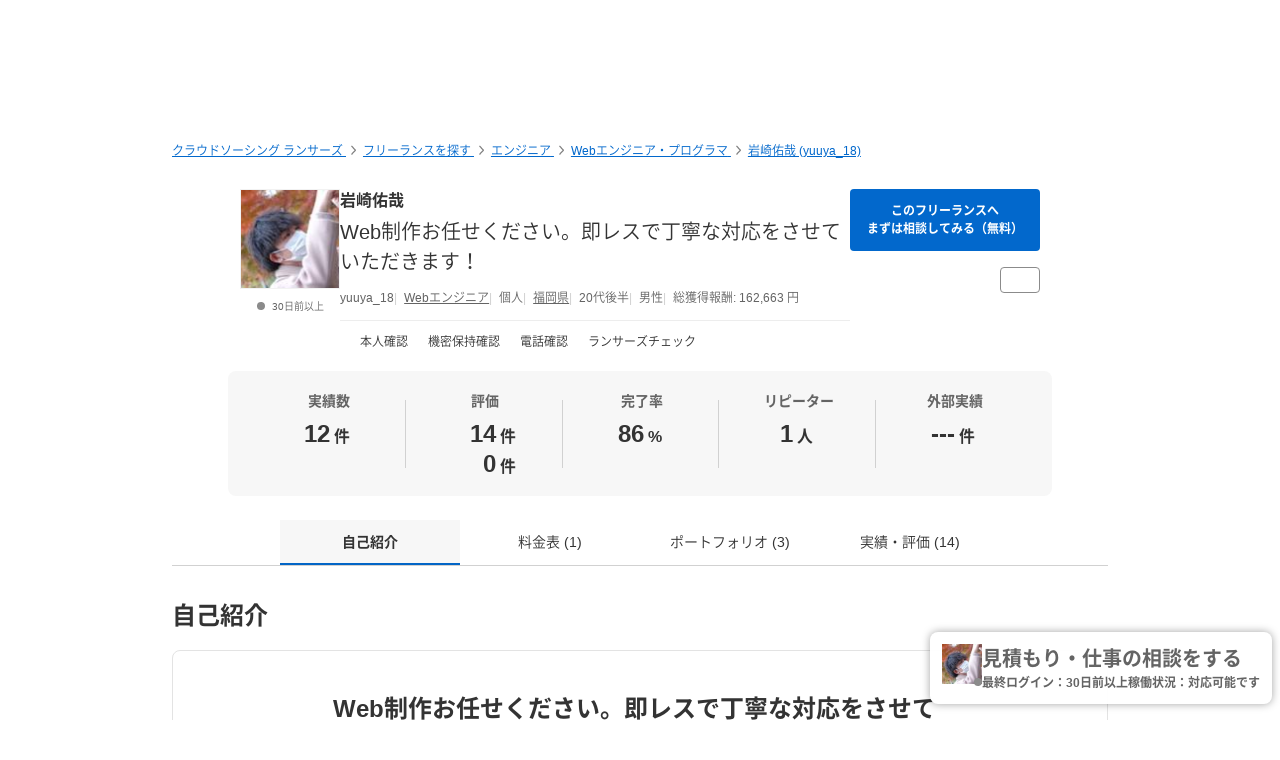

--- FILE ---
content_type: text/html; charset=UTF-8
request_url: https://www.lancers.jp/profile/yuuya_18
body_size: 20292
content:
<!DOCTYPE html>
<html lang="ja">
<head>
    <meta charset="utf-8">
    <meta name="format-detection" content="telephone=no">
    <meta name="viewport" content="width=device-width,initial-scale=1">
    <meta name="description" content="Web制作お任せください。 即レスで丁寧な対応をさせていただきます！ 【自己紹介】 はじめまして！ 福岡を拠点にWeb系制作を行っています。 岩崎佑哉(いわさきゆうや)と申します！ 【クライアント様ファースト】 納期厳守はもちろんのこと、クライアント様と密に連絡を取り、 納得のいくホームページを制作するため、尽力致します。 即レスで対応させていただくのでご安心ください！ 最後まで誠心誠意ご対応させていただきます。 【コーディングスキル】 ・HTML/CSS ・Javascript ・PHP ・WordPress ・JQuery 【デザインスキル】 ・Photoshop ・XD 【対応可能...">
    <meta name="keywords" content="仕事,発注,外注,代行,ランサーズ,Lancers,フリーランス,マッチング,クラウドソーシング,プロ,マーケット">
            <title>岩崎佑哉 (yuuya_18) | フリーランスのWebエンジニア 【ランサーズ】</title>

    <!-- css -->
    <link rel="stylesheet" type="text/css" href="//static.lancers.jp/css/sass_dest/rebirth.min.css?v=20260120093728"/>    <link rel="stylesheet" type="text/css" href="//static.lancers.jp/css/sass_dest/rebirth_projects/faq-modal.min.css?v=20260120093728"/>        <link rel="stylesheet" type="text/css" href="//static.lancers.jp/renewal/css/respond/ljp-frame.css?v=20260120093728"/>    <link rel="stylesheet" type="text/css" href="//static.lancers.jp/renewal/css/common/toastr.min.css?v=20260120093728"/><link rel="stylesheet" type="text/css" href="//static.lancers.jp/css/sass_dest/rebirth_components/badge/badge-invoice.min.css?v=20260120093728"/><link rel="stylesheet" type="text/css" href="//static.lancers.jp/css/sass_dest/rebirth_projects/project_store/index.min.css?v=20260120093728"/><link rel="stylesheet" type="text/css" href="//static.lancers.jp/css/sass_dest/rebirth_projects/project_store/contact/consultation_request_modal.min.css?v=20260120093728"/><link rel="stylesheet" type="text/css" href="//static.lancers.jp/css/sass_dest/rebirth_projects/project-plan/share.min.css?v=20260120093728"/><link rel="stylesheet" type="text/css" href="//static.lancers.jp/css/sass_dest/rebirth_components/icon/color-orange.min.css?v=20260120093728"/><link rel="stylesheet" type="text/css" href="//static.lancers.jp/css/sass_dest/rebirth_components/icon/regular/face-smile-wink.min.css?v=20260120093728"/><link rel="stylesheet" type="text/css" href="//static.lancers.jp/css/sass_dest/rebirth_components/icon/regular/face-sad-tear.min.css?v=20260120093728"/><link rel="stylesheet" type="text/css" href="//static.lancers.jp/css/sass_dest/rebirth_components/package-control.min.css?v=20260120093728"/><link rel="stylesheet" type="text/css" href="//static.lancers.jp/css/sass_dest/rebirth_projects/portfolio/stats.min.css?v=20260120093728"/><link rel="stylesheet" type="text/css" href="//static.lancers.jp/css/sass_dest/rebirth_projects/project_store/user_profile/feedbacks.min.css?v=20260120093728"/><link rel="stylesheet" type="text/css" href="//static.lancers.jp/css/sass_dest/rebirth_projects/feedback/skill_score.min.css?v=20260120093728"/><link rel="stylesheet" type="text/css" href="//static.lancers.jp/css/sass_dest/rebirth_components/switch.min.css?v=20260120093728"/><link rel="stylesheet" type="text/css" href="//static.lancers.jp/css/sass_dest/rebirth_components/empty-state.min.css?v=20260120093728"/><link rel="stylesheet" type="text/css" href="//static.lancers.jp/css/sass_dest/rebirth_components/icon/regular/bags-shopping.min.css?v=20260120093728"/><link rel="stylesheet" type="text/css" href="//static.lancers.jp/css/sass_dest/rebirth_projects/project_store/contact/modal_light.min.css?v=20260120093728"/><link rel="stylesheet" type="text/css" href="//static.lancers.jp/css/sass_dest/rebirth_projects/project_store/user_profile/nologin-message-button.min.css?v=20260120093728"/>
    <!-- js -->
    <script type="text/javascript" src="//static.lancers.jp/dest/npm_cdn_manager/npm/jquery/3.6.4/umd.js?v=20260120093728"></script>    <script type="text/javascript" src="//static.lancers.jp/dest/vanilla/project_store/menu/umd.js?v=20260120093728" defer="defer"></script><script type="text/javascript" src="//static.lancers.jp/dest/vanilla/project_store/thumbnail_video/umd.js?v=20260120093728" defer="defer"></script><script type="text/javascript" src="//static.lancers.jp/renewal/js/skill_score.js?v=20260120093728"></script>    <script type="text/javascript" src="//static.lancers.jp/renewal/js/common/common.js?v=20260120093728"></script>
    <script type="text/javascript" src="//static.lancers.jp/renewal/js/react_app_vendors_dest/17.0.2/react_app_vendors.dll.js?v=20260120093728"></script>    <script type="text/javascript" src="//static.lancers.jp/renewal/js/dest/lancers.js?v=20260120093728" defer="defer"></script>
    <!-- canonicalの設定 -->
    <link rel="canonical" href="https://www.lancers.jp/profile/yuuya_18" />            <meta property="og:title" content="岩崎佑哉 (yuuya_18) | フリーランスのWebエンジニア">
    <meta property="og:description" content="Web制作お任せください。
即レスで丁寧な対応をさせていただきます！

【自己紹介】
はじめまして！
福岡を拠点にWeb系制作を行っています。
岩崎佑哉(いわさきゆうや)と申します！

【クライアント様ファースト】
納期厳守はもちろんのこと、クライアント様と密に連絡を取り、
納得のいくホームページを制作するため、尽力致します。
即レスで対応させていただくのでご安心くださ...">
    <meta property="og:site_name" content="lancers">
    <meta property="og:url" content="https://www.lancers.jp/profile/yuuya_18">
            <meta property="og:image" content="https://img2.lancers.jp/userprofile/2259173/2759068/6d22271e22a68f3d4b2b3d142eee9c81b5caa62ebdfdfd2fd9352f3020f14e96/30818059_150_0.JPG">
        <meta property="og:type" content="website">
    <meta property="fb:app_id" content="614134448610575">

        <meta name="twitter:card" content="summary">
    <meta name="twitter:site" content="@lancersjp">
    <meta name="twitter:title" content="岩崎佑哉 (yuuya_18) | フリーランスのWebエンジニア">
    <meta name="twitter:description" content="Web制作お任せください。
即レスで丁寧な対応をさせていただきます！

【自己紹介】
はじめまして！
福岡を拠点にWeb系制作を行っています。
岩崎佑哉(いわさきゆうや)と申します！

【クライアント様ファースト】
納期厳守はもちろんのこと、クライアント様と密に連絡を取り、
納得のいくホームページを制作するため、尽力致します。
即レスで対応させていただくのでご安心くださ...">
    <meta name="twitter:image:src" content="https://img2.lancers.jp/userprofile/2259173/2759068/6d22271e22a68f3d4b2b3d142eee9c81b5caa62ebdfdfd2fd9352f3020f14e96/30818059_150_0.JPG">

        <meta name="application-name" content="ランサーズ"/>
    <meta name="msapplication-TileColor" content="#13366a"/>
    <meta name="msapplication-square70x70logo" content="//static.lancers.jp/smalltile.png"/>
    <meta name="msapplication-square150x150logo" content="//static.lancers.jp/mediumtile.png"/>
    <meta name="msapplication-wide310x150logo" content="//static.lancers.jp/widetile.png"/>
    <meta name="msapplication-square310x310logo" content="//static.lancers.jp/largetile.png"/>
    <script>
    var dataLayer = dataLayer || [];
    dataLayer.push({"dimension1":null,"dimension2":null,"dimension5":0,"dimension6":null,"dimension7":null,"dimension8":null,"dimension9":0,"dimension10":null,"dimension11":null,"dimension12":null,"dimension18":0,"dimension19":0,"dimension20":0,"dimension21":null,"dimension22":null});
</script>
<!-- Google Tag Manager -->
<script>(function(w,d,s,l,i){w[l]=w[l]||[];w[l].push({'gtm.start':
new Date().getTime(),event:'gtm.js'});var f=d.getElementsByTagName(s)[0],
j=d.createElement(s),dl=l!='dataLayer'?'&l='+l:'';j.async=true;j.src=
'https://www.googletagmanager.com/gtm.js?id='+i+dl;f.parentNode.insertBefore(j,f);
})(window,document,'script','dataLayer','GTM-TSDR');</script>
<script>
    (function(w,d,s,l,i){
        w[l]=w[l]||[];
        w[l].push({'gtm.start': new Date().getTime(), event:'gtm.js'});
        var f=d.getElementsByTagName(s)[0],
            j=d.createElement(s),
            dl=l!='dataLayer'?'&l='+l:'';
        j.async=true;
        j.src='https://www.googletagmanager.com/gtm.js?id='+i+dl;
        f.parentNode.insertBefore(j,f);
    })(window, document, 'script', 'dataLayer', 'GTM-WWS8TC92');
</script>
<!-- End Google Tag Manager -->

    <!-- datadog -->
    
    <script>
        (function(h,o,u,n,d) {
            h=h[d]=h[d]||{q:[],onReady:function(c){h.q.push(c)}}
            d=o.createElement(u);d.async=1;d.src=n
            n=o.getElementsByTagName(u)[0];n.parentNode.insertBefore(d,n)
        })(window,document,'script','https://www.datadoghq-browser-agent.com/datadog-logs-v4.js','DD_LOGS')
        DD_LOGS.onReady(function() {
            DD_LOGS.init({
                clientToken: 'pub600e4407f5cd336259d93406e8383145',
                site: 'datadoghq.com',
                forwardErrorsToLogs: true,
                service: 'lancers-app',
                beforeSend: (log) => {
                    if (log.error?.origin === "network") {
                                                return false;
                    }
                    if (log.error?.origin === "console") {
                                                if (/console error: やることリストの未読件数を取得できません。/.test(log.message)) {
                            return false;
                        }
                        if (/console error: お知らせ／メッセージの未読件数を取得できません。/.test(log.message)) {
                            return false;
                        }
                        if (/console error: 環境情報の取得に失敗しました。しばらくしても改善しない場合、サポートにお問い合わせください。/.test(log.message)) {
                            return false;
                        }
                    }
                },
                sampleRate: 100,
                env: 'production',
            });

            DD_LOGS.addLoggerGlobalContext('layout', 'default');
            DD_LOGS.addLoggerGlobalContext('layout_path', '');

            
        });
    </script>

    <script>
        (function(h,o,u,n,d) {
            h=h[d]=h[d]||{q:[],onReady:function(c){h.q.push(c)}}
            d=o.createElement(u);d.async=1;d.src=n
            n=o.getElementsByTagName(u)[0];n.parentNode.insertBefore(d,n)
        })(window,document,'script','https://www.datadoghq-browser-agent.com/datadog-rum-v4.js','DD_RUM')
        DD_RUM.onReady(function() {
            DD_RUM.init({
                clientToken: 'pub22b629a1bf985ee6686e1756212af157',
                applicationId: '8f410de9-2339-4dd1-91cb-0de032cc9817',
                site: 'datadoghq.com',
                service: 'lancers-app',
                allowedTracingOrigins: [/https:\/\/.*\.lancers\.jp/],
                sampleRate: 0,
                sessionReplaySampleRate: 10,
                trackInteractions: true,
                trackResources: true,
                trackLongTasks: true,
                defaultPrivacyLevel: 'allow',
                env: 'production',
                version: '',
                beforeSend: (event, context) => {
                    if ( false) {
                                                return false;
                    }
                },
            });

            let datadogUserSetting = {
                'layout': 'default',
                'layout_path': '',
            };

            
            DD_RUM.setUser(datadogUserSetting);

            DD_RUM.startSessionReplayRecording();
        })
    </script>

    <!-- firebase -->
    <script type="text/javascript" src="//static.lancers.jp/dest/vanilla/common/firebase/umd.js?v=20260120093728" defer="defer"></script>
</head>

<body class="frametype-respond">
    <!-- Google Tag Manager (noscript) -->
<noscript><iframe src="https://www.googletagmanager.com/ns.html?id=GTM-TSDR"
height="0" width="0" style="display:none;visibility:hidden"></iframe></noscript>
<noscript>
    <iframe src="https://www.googletagmanager.com/ns.html?id=GTM-WWS8TC92"
            height="0" width="0"
            style="display:none;visibility:hidden"></iframe>
</noscript>
<!-- End Google Tag Manager (noscript) -->

    <!-- HEADER-AREA -->
                
<!-- 共通React読み込み -->

    <div
        class="js-lancers-header"
        data-l-header='[]'
    ></div>
            <script type="text/javascript" src="//static.lancers.jp/js/header/current-header-role-lancer.js?v=20260120093728"></script>        <script type="text/javascript" src="//static.lancers.jp/renewal/js/header_dest/header.js?v=20260120093728"></script>        <!-- /HEADER-AREA -->

    <!-- CONTENT-AREA -->
        <div class="l-wrapper ">
        
<noscript class="c-alert c-alert--warning u-text-small u-text-center u-text-left-sp u-m0 u-p9">
    <em class="u-em">JavaScriptが無効</em> - ランサーズを利用するためには、JavaScriptの設定を有効にしてください。無効の場合、正常に動作しません。
</noscript>




                    <script type="text/javascript" src="//static.lancers.jp/renewal/js/common/toastr.min.js?v=20260120093728"></script><script type="text/javascript" src="//static.lancers.jp/renewal/js/common/l_notify.js?v=20260120093728"></script><script type="text/javascript" src="//static.lancers.jp/renewal/js/project_store.js?v=20260120093728"></script><script type="text/javascript" src="//static.lancers.jp/renewal/js/project_store/load.js?v=20260120093728"></script><script type="text/javascript" src="//static.lancers.jp/renewal/js/portfolio/like.js?v=20260120093728"></script><script type="text/javascript" src="//static.lancers.jp/dest/vanilla/profile/umd.js?v=20260120093728"></script><script type="text/javascript" src="//static.lancers.jp/dest/consultation_request/consultation_request.js?v=20260120093728"></script>
<div class="p-profile-index p-project-plan l-base">

    <header class="l-page-header">

        <nav class="p-profile-banner__nav l-page-header__nav u-mb6">

    <ul class="c-breadcrumb" itemscope="" itemtype="https://schema.org/BreadcrumbList">
        
        <li class="c-breadcrumb__item" itemscope="" itemprop="itemListElement" itemtype="https://schema.org/ListItem">
            <a href="/?ref=breadcrumb" class="c-link" itemprop="item">
                                    <span itemprop="name">クラウドソーシング ランサーズ</span>
                            </a>
            <meta itemprop="position" content="1">
        </li>

        <li class="c-breadcrumb__item" itemscope="" itemprop="itemListElement" itemtype="https://schema.org/ListItem">
            <a href="/profile/search?ref=breadcrumb" class="c-link" itemprop="item">
                <span itemprop="name">フリーランスを探す</span>
            </a>
            <meta itemprop="position" content="2">
        </li>

                    <li class="c-breadcrumb__item" itemscope="" itemprop="itemListElement" itemtype="https://schema.org/ListItem">
                <a href="/profile/search/system?ref=breadcrumb" class="c-link" itemprop="item">
                    <span itemprop="name">エンジニア</span>
                </a>
                <meta itemprop="position" content="3">
            </li>
                    <li class="c-breadcrumb__item" itemscope="" itemprop="itemListElement" itemtype="https://schema.org/ListItem">
                <a href="/profile/search/system/websystem?ref=breadcrumb" class="c-link" itemprop="item">
                    <span itemprop="name">Webエンジニア・プログラマ</span>
                </a>
                <meta itemprop="position" content="4">
            </li>
        
        <li class="c-breadcrumb__item" itemscope="" itemprop="itemListElement" itemtype="https://schema.org/ListItem">
            <a href="/profile/yuuya_18?ref=breadcrumb" class="c-link" itemprop="item">
                <span itemprop="name">岩崎佑哉 (yuuya_18)</span>
            </a>
            <meta itemprop="position" content="5">
        </li>

        
    </ul>

</nav>

        <div class="p-profile-banner-container">
    <div class="p-profile-banner has-image js-project-store-blob"
        style="background-image:url('https://img2.lancers.jp/projectblob/46618/2759068/2539ed8ed781818d41117dc68b005c50e0c61bf325ed444bc196096cccd3823c/29533089_2560_0.jpg');"
    >
    </div>
</div>

        


        <div class="p-profile-header">
    <div class="p-profile-media has-action">
        <div class="p-profile-media__avatar c-avatar c-avatar--medium">
            <a href="/profile/yuuya_18" class="p-profile-media__avatar-wrap c-avatar__image-wrapper">
                <img src="https://img2.lancers.jp/userprofile/2259173/2759068/6d22271e22a68f3d4b2b3d142eee9c81b5caa62ebdfdfd2fd9352f3020f14e96/30818059_150_0.JPG" alt="岩崎佑哉" class="p-profile-media__avatar-image c-avatar__image"/>            </a>
            <p class="c-avatar__subnote c-login-status ">
                30日前以上            </p>
        </div>
        <div class="p-profile-media__content">
                            <h1 class="p-profile-media__heading c-heading">
                    <a href="/profile/yuuya_18" class="p-profile-media__heading-link">
                        岩崎佑哉                    </a>
                </h1>
                                        <p class="p-profile-media__sub-title u-mt9">
                    <a href="/profile/yuuya_18" class="p-profile-media__sub-title-link">Web制作お任せください。即レスで丁寧な対応をさせていただきます！</a>
                </p>
                        <ul class="p-profile-media__notes">
                <li class="p-profile-media__note">
                    yuuya_18                </li>
                <li class="p-profile-media__note">
                    <a class="c-link c-link--thin" href="/profile/search?job=web_engineer">
                        Webエンジニア                    </a>
                </li>
                <li class="p-profile-media__note">
                                            個人
                                    </li>
                                    <li class="p-profile-media__note">
                                                    <a class="c-link c-link--thin" href="/profile/search?prefecture%5B%5D=40">
                                福岡県                            </a>
                                            </li>
                                                                            <li class="p-profile-media__note">
                            20代後半                        </li>
                                                                <li class="p-profile-media__note">
                            男性                        </li>
                                                                        <li class="p-profile-media__note">
                        総獲得報酬:
                        162,663                        円
                    </li>
                                            </ul>

            

            <hr class="p-profile-media__delimiter" />

            <ul class="p-profile-header__status-list">

                                    <li class="p-profile-header__status">
                        <i class="p-profile-header__status-icon c-icon c-icon--green c-icon--check"></i>
                        本人確認
                    </li>
                                
                                    <li class="p-profile-header__status">
                        <i class="p-profile-header__status-icon c-icon c-icon--green c-icon--check"></i>
                        機密保持確認
                    </li>
                                
                                    <li class="p-profile-header__status">
                        <i class="p-profile-header__status-icon c-icon c-icon--green c-icon--check"></i>
                        電話確認
                    </li>
                                
                                    <li class="p-profile-header__status">
                        <i class="p-profile-header__status-icon c-icon c-icon--green c-icon--check"></i>
                        ランサーズチェック
                    </li>
                                
            </ul>

        </div>

        <div class="p-profile-media__action">
            <a href="/profile/yuuya_18/contact_light"
            class="p-profile-media__action-button p-profile-media__action-button--sp-fluid p-profile-button short c-button c-button--small c-button--blue gtm-click-contact-from-lancer-profile-header js-project-store-contact-modal-open js-project-store-contact-modal-open-auto"
        >
                            このフリーランスへ<br>まずは相談してみる（無料）
                    </a>
        <div class="p-profile-media__action-row">
                


            </div>
    <div class="p-profile-media__action-row">
        <button class="p-profile-button p-profile-button--other c-button c-button--small u-pl8 u-pr8 js-project-store-menu">
            <i class="p-profile-button__other-icon c-icon c-icon--gray" aria-hidden="true"></i>
            <div class="p-profile-other-actions">
                <a href="/client/yuuya_18"
                    class="p-profile-other-action"
                >
                    発注者プロフィール
                </a>
                <a href="/profile/yuuya_18/proposal"
                    class="p-profile-other-action"
                >
                    提案履歴
                </a>
                                                                                <a href="/help/support/violation_report"
                    class="p-profile-other-action"
                >
                    迷惑行為・規約違反を報告
                </a>
            </div>
        </button>
            </div>
    </div>

    </div>

    <div class="p-profile-header-summary c-table-summary is--lancer">
        <div class="c-table-summary__col">
            <div class="c-table-summary__col-item">
                <p class="c-table-summary__col-head">
                    <i class="c-table-summary__col-head-icon c-icon c-icon--gray c-icon--r-clipboard-check u-mr9"></i>
                    実績数
                </p>
                <div class="c-table-summary__col-description p-profile-header-summary__description">
                    <p class="p-profile-header-summary__description-text">
                        <span>12</span><span class="u-unit">件</span>
                    </p>
                                                        </div>
            </div>
        </div>
        <div class="c-table-summary__col">
            <div class="c-table-summary__col-item">
                <p class="c-table-summary__col-head">
                    <i class="c-table-summary__col-head-icon c-icon c-icon--gray c-icon--r-crown u-mr9"></i>
                    評価
                </p>
                <div class="p-profile-header-summary__description c-table-summary__col-description">
                    <div>
                        <div class="p-profile-header-summary__description-item">
                                                                                    <i class="p-profile-header-summary__feedback-icon c-icon c-icon--orange c-icon--r-face-smile-wink"></i>
                            <p class="p-profile-header-summary__description-text">
                                <span>14</span>
                                <span class="u-unit">件</span>
                            </p>
                        </div>
                        <div class="p-profile-header-summary__description-item item-lh1">
                                                        <i class="p-profile-header-summary__feedback-icon c-icon c-icon--blue c-icon--r-face-sad-tear"></i>
                            <p class="p-profile-header-summary__description-text">
                                <span>0</span>
                                <span class="u-unit">件</span>
                            </p>
                        </div>
                    </div>
                </div>
            </div>
        </div>
        <div class="c-table-summary__col p-profile-header-summary__col--sp-border-none">
            <div class="c-table-summary__col-item">
                <p class="c-table-summary__col-head">
                    <i class="c-table-summary__col-head-icon c-icon c-icon--gray c-icon--r-chart-pie-simple u-mr9"></i>
                    完了率
                </p>
                <div class="c-table-summary__col-description p-profile-header-summary__description">
                    <p class="p-profile-header-summary__description-text">
                                                    <span>86</span>
                                                <span class="u-unit">%</span>
                    </p>
                                    </div>
            </div>
        </div>
        <div class="c-table-summary__col">
            <div class="c-table-summary__col-item">
                <p class="c-table-summary__col-head">
                    <i class="c-table-summary__col-head-icon c-icon c-icon--gray c-icon--r-retweet u-mr9"></i>
                    リピーター
                </p>
                <div class="c-table-summary__col-description p-profile-header-summary__description">
                    <div class="p-profile-header-summary__description-item">
                        <p class="p-profile-header-summary__description-text">
                                                            <span>1</span>
                                                        <span class="u-unit">人</span>
                        </p>
                        <button type="button" class="c-tooltip">
                            <i class="p-profile-header-summary__tooltip-button-icon c-icon c-icon--gray c-icon--question-circle"></i>
                            <span class="c-tooltip__contents">
                                <span class="c-tooltip__text">2回以上継続してお仕事をしている人数</span>
                            </span>
                        </button>
                    </div>
                </div>
            </div>
        </div>
        <div class="c-table-summary__col p-profile-header-summary__col--sp-border-none">
            <div class="c-table-summary__col-item">
                <p class="c-table-summary__col-head">
                    <i class="c-table-summary__col-head-icon c-icon c-icon--gray c-icon--r-link-simple--rotate-left-45 u-mr9"></i>
                    外部実績
                </p>
                <div class="c-table-summary__col-description p-profile-header-summary__description">
                    <div class="p-profile-header-summary__description-item">
                        <p class="p-profile-header-summary__description-text">
                                                            <span>---</span>
                                                        <span class="u-unit">件</span>
                        </p>
                        <button
                            type="button"
                            class="c-tooltip c-tooltip--bottom"
                            aria-describedby="external-achievement-tooltip-2759068"
                            aria-label="外部実績の詳細を表示"
                        >
                            <i class="p-profile-header-summary__tooltip-button-icon c-icon c-icon--gray c-icon--question-circle" aria-hidden="true"></i>
                                <span
                                    id="external-achievement-tooltip-2759068"
                                    role="tooltip"
                                    class="c-tooltip__contents p-profile-header-summary__external-achievement__tooltip-contents"
                                >
                                <span class="p-profile-header-summary__external-achievement__tooltip-box">
                                    <span class="p-profile-header-summary__external-achievement__tooltip-row">
                                        <span class="p-profile-header-summary__external-achievement__tooltip-item">
                                            <span class="p-profile-header-summary__external-achievement__tooltip-label">
                                                実績
                                            </span>
                                            <span class="p-profile-header-summary__external-achievement__tooltip-value">
                                                --<span class="p-profile-header-summary__external-achievement__tooltip-unit">件</span>
                                            </span>
                                        </span>
                                        <span class="p-profile-header-summary__external-achievement__tooltip-item">
                                            <span class="p-profile-header-summary__external-achievement__tooltip-label">
                                                満足率
                                            </span>
                                            <span class="p-profile-header-summary__external-achievement__tooltip-value">
                                                --<span class="p-profile-header-summary__external-achievement__tooltip-unit">%</span>
                                            </span>
                                        </span>
                                        <span class="p-profile-header-summary__external-achievement__tooltip-item">
                                            <span class="p-profile-header-summary__external-achievement__tooltip-label">
                                                完了率
                                            </span>
                                            <span class="p-profile-header-summary__external-achievement__tooltip-value">
                                                --<span class="p-profile-header-summary__external-achievement__tooltip-unit">%</span>
                                            </span>
                                        </span>
                                    </span>
                                    <span class="p-profile-header-summary__external-achievement__tooltip-note">
                                                                                    ランサーズで承認済みの外部実績。<br />
                                                                                <a href="/faq/l1001/1085" class="c-link c-link--no-visited-style c-link--white js-faq-modal-open">外部実績とは？</a>
                                    </span>
                                </span>
                            </span>
                        </button>
                    </div>
                </div>
            </div>
        </div>
    </div>

    
    
    
    </div>

    </header>

    <main class="l-container">

        <nav class="p-profile-index__localnav js-product-store-nav is-sticky ">
    <ul class="c-localnav c-localnav--center">
        <li class="p-profile-index__localnav-item c-localnav__item">
            <a class="p-profile-index__localnav-item-anchor c-localnav__item-anchor js-smooth-scroll js-project-store-localnav-anchor" data-tolerance="-70" href="#about">自己紹介</a>
        </li>
        <li class="p-profile-index__localnav-item c-localnav__item">
            <a class="p-profile-index__localnav-item-anchor c-localnav__item-anchor js-smooth-scroll js-project-store-localnav-anchor" data-tolerance="-70" href="#pricing">料金表 (1)</a>
        </li>
        <li class="p-profile-index__localnav-item c-localnav__item">
            <a class="p-profile-index__localnav-item-anchor c-localnav__item-anchor js-smooth-scroll js-project-store-localnav-anchor" data-tolerance="-70" href="#resume">ポートフォリオ (3)</a>
        </li>
        <li class="p-profile-index__localnav-item c-localnav__item">
            <a class="p-profile-index__localnav-item-anchor c-localnav__item-anchor js-smooth-scroll js-project-store-localnav-anchor" data-tolerance="-70" href="#feedback">実績・評価 (14)</a>
        </li>
    </ul>
</nav>

        
        <section id="about" class="u-mt4">

    <h2 class="c-heading c-heading--lv2">
        自己紹介
    </h2>

    <div class="p-profile-introduction c-box u-mt6">

                    <h2 class="p-profile-introduction__heading c-heading c-heading--lv2">
                Web制作お任せください。即レスで丁寧な対応をさせていただきます！            </h2>
        
                    <p class="p-profile-introduction__text">
                Web制作お任せください。<br />
即レスで丁寧な対応をさせていただきます！<br />
<br />
【自己紹介】<br />
はじめまして！<br />
福岡を拠点にWeb系制作を行っています。<br />
岩崎佑哉(いわさきゆうや)と申します！<br />
<br />
【クライアント様ファースト】<br />
納期厳守はもちろんのこと、クライアント様と密に連絡を取り、<br />
納得のいくホームページを制作するため、尽力致します。<br />
即レスで対応させていただくのでご安心ください！<br />
最後まで誠心誠意ご対応させていただきます。<br />
<br />
【コーディングスキル】<br />
・HTML/CSS<br />
・Javascript<br />
・PHP<br />
・WordPress<br />
・JQuery<br />
<br />
【デザインスキル】<br />
・Photoshop<br />
・XD<br />
<br />
【対応可能業務】<br />
・ランディングページ制作(コーディング・デザインのみ)<br />
・コーポレートサイト制作（※WordPress既存テーマを使用/『Lightning』、『Cocoon』など）<br />
・バナー制作<br />
<br />
【納期】<br />
ご提案の納期はあくまで目安ですので、出来る限り早く納品致します。<br />
<br />
【稼働可能時間】<br />
(火・金)　14～23時<br />
(月・水・木)  12~17時<br />
(祝日)　13時～22時<br />
<br />
※基本的に上記時間が連絡可能となります。<br />
※時間外につきましては、遅くとも翌日14時までにご返信させていただきますので予めご了承ください。<br />
<br />
【 迅速丁寧な対応、サポート力 】<br />
納期がお急ぎのクライアント様に関しては、<br />
ご相談ください。<br />
また細かい修正などに関しても、ご対応させていただきます。ご安心ください！<br />
　<br />
最後まで誠心誠意お客様のためにご対応させていただきます。<br />
どうぞよろしくお願いいたします。<br />
<br />
<br />
<br />
<br />
<br />
<br />
            </p>
        
    <dl class="p-profile-introduction__list c-definition-list">

            <dt class="p-profile-introduction__list-term c-definition-list__term">
                稼働時間の目安
                <button type="button" class="p-menu-browse-detail-tooltip c-tooltip c-tooltip--nowrap">
                    <i class="c-icon c-icon--gray c-icon--question-circle"></i>
                    <span class="c-tooltip__contents">
                        <span class="c-tooltip__text">
                            括弧内は最終更新日を表します
                        </span>
                    </span>
                </button>
            </dt>
            <dd class="p-profile-introduction__list-description c-definition-list__description">
                対応可能です                                    <span class="u-unit">(30日以上前)</span>
                            </dd>

                            <dt class="p-profile-introduction__list-term c-definition-list__term">
                    稼働単価の目安
                    <button type="button" class="p-menu-browse-detail-tooltip c-tooltip c-tooltip--nowrap">
                        <i class="c-icon c-icon--gray c-icon--question-circle"></i>
                        <span class="c-tooltip__contents">
                            <span class="c-tooltip__text">
                                1時間あたりの希望単価を表します
                            </span>
                        </span>
                    </button>
                </dt>
                <dd class="p-profile-introduction__list-description c-definition-list__description">
                                            <div class="p-profile-index__timecharge_rate">
                            <div class="p-profile-index__timecharge_rate_content">
                                基本単価:
                            </div>
                            <div class="p-profile-index__timecharge_rate_price">
                                1,500                                <span class="u-unit">円 / 時間</span>
                            </div>
                        </div>
                                                        </dd>
            
                            <dt class="p-profile-introduction__list-term c-definition-list__term">
                    得意なカテゴリ
                    <button type="button" class="p-menu-browse-detail-tooltip c-tooltip c-tooltip--nowrap">
                        <i class="c-icon c-icon--gray c-icon--question-circle"></i>
                        <span class="c-tooltip__contents">
                            <span class="c-tooltip__text">
                                チェックマークはランサーズでの認定を表します
                            </span>
                        </span>
                    </button>
                </dt>
                <dd class="p-profile-introduction__list-description c-definition-list__description js-introduction-list">
                                            <a href="/profile/search/system/websystem?job=web_engineer"
                            class="p-profile-introduction__list-description-link js-introduction-list-link"
                        >
                                                            <div>
                                    Webシステム開発・プログラミング                                </div>
                                                    </a>
                                            <a href="/profile/search/system/software?job=web_engineer"
                            class="p-profile-introduction__list-description-link js-introduction-list-link"
                        >
                                                            <div>
                                    ソフトウェア・業務システム開発                                </div>
                                                    </a>
                                            <a href="/profile/search/system/game?job=web_engineer"
                            class="p-profile-introduction__list-description-link js-introduction-list-link"
                        >
                                                            <div>
                                    ゲーム制作・開発                                </div>
                                                    </a>
                                            <a href="/profile/search/system/database?job=web_engineer"
                            class="p-profile-introduction__list-description-link js-introduction-list-link"
                        >
                                                            <div>
                                    データベース設計・構築                                </div>
                                                    </a>
                                            <a href="/profile/search/system/facebookapp?job=web_engineer"
                            class="p-profile-introduction__list-description-link js-introduction-list-link"
                        >
                                                            <div>
                                    Facebookアプリ開発                                </div>
                                                    </a>
                                            <a href="/profile/search/system/administration?job=web_engineer"
                            class="p-profile-introduction__list-description-link js-introduction-list-link"
                        >
                                                            <div>
                                    システム管理・保守・運用                                </div>
                                                    </a>
                                            <a href="/profile/search/system/test?job=web_engineer"
                            class="p-profile-introduction__list-description-link js-introduction-list-link"
                        >
                                                            <div>
                                    テスト・デバッグ・検証・評価                                </div>
                                                    </a>
                                            <a href="/profile/search/web/cms?job=web_engineer"
                            class="p-profile-introduction__list-description-link js-introduction-list-link"
                        >
                                                            <div>
                                    CMS構築・WordPress制作・導入                                </div>
                                                    </a>
                                                                <div class="u-mt6">
                            <button type="button" class="p-profile-introduction__toggle-button js-introduction-list-toggle">もっと見る</button>
                        </div>
                                    </dd>
                
            
            
                            <dt class="p-profile-introduction__list-term c-definition-list__term">
                    得意なスキル
                </dt>
                <dd class="p-profile-introduction__list-description c-definition-list__description">
                                                                                                    <a href="/profile/search?job=web_engineer&refinement_skill%5B%5D=Adobe+Photoshop"
                                class="p-profile-introduction__list-description-link"
                            >
                                <div>
                                    Adobe Photoshop                                    <span class="u-unit">1年</span>
                                </div>
                            </a>
                                                                                                                            <a href="/profile/search?job=web_engineer&refinement_skill%5B%5D=CSS"
                                class="p-profile-introduction__list-description-link"
                            >
                                <div>
                                    CSS                                    <span class="u-unit">1年</span>
                                </div>
                            </a>
                                                                                                                            <a href="/profile/search?job=web_engineer&refinement_skill%5B%5D=HTML5"
                                class="p-profile-introduction__list-description-link"
                            >
                                <div>
                                    HTML5                                    <span class="u-unit">1年</span>
                                </div>
                            </a>
                                                                                                                            <a href="/profile/search?job=web_engineer&refinement_skill%5B%5D=JavaScript"
                                class="p-profile-introduction__list-description-link"
                            >
                                <div>
                                    JavaScript                                    <span class="u-unit">1年</span>
                                </div>
                            </a>
                                                                                                                            <a href="/profile/search?job=web_engineer&refinement_skill%5B%5D=PHP5"
                                class="p-profile-introduction__list-description-link"
                            >
                                <div>
                                    PHP5                                    <span class="u-unit">1年</span>
                                </div>
                            </a>
                                                                                                                            <a href="/profile/search?job=web_engineer&refinement_skill%5B%5D=WordPress"
                                class="p-profile-introduction__list-description-link"
                            >
                                <div>
                                    WordPress                                    <span class="u-unit">1年</span>
                                </div>
                            </a>
                                                            </dd>
            
            <dt class="p-profile-introduction__list-term c-definition-list__term">
                登録日
                <button type="button" class="p-menu-browse-detail-tooltip c-tooltip c-tooltip--nowrap">
                    <i class="c-icon c-icon--gray c-icon--question-circle"></i>
                    <span class="c-tooltip__contents">
                        <span class="c-tooltip__text">
                            ランサーズの会員登録日を表します。
                            ランサーズ歴が長い人ほど、ランサーズの使い方に精通しています
                        </span>
                    </span>
                </button>
            </dt>
            <dd class="p-profile-introduction__list-description c-definition-list__description">
                2022年2月22日            </dd>

            <dt class="p-profile-introduction__list-term c-definition-list__term">
                メッセージ返信率
                <button type="button" class="p-menu-browse-detail-tooltip c-tooltip c-tooltip--nowrap">
                    <i class="c-icon c-icon--gray c-icon--question-circle"></i>
                    <span class="c-tooltip__contents">
                        <span class="c-tooltip__text">
                            過去1年間、24時間以内に返信したメッセージの割合を表します
                        </span>
                    </span>
                </button>
            </dt>
            <dd class="p-profile-introduction__list-description c-definition-list__description">
                99%
            </dd>

            <dt class="p-profile-introduction__list-term c-definition-list__term">
                メッセージ通知
                <button type="button" class="p-menu-browse-detail-tooltip c-tooltip c-tooltip--nowrap">
                    <i class="c-icon c-icon--gray c-icon--question-circle"></i>
                    <span class="c-tooltip__contents">
                        <span class="c-tooltip__text">
                            メッセージをいつ、どこで、どのように確認しているかを表します
                        </span>
                    </span>
                </button>
            </dt>
            <dd class="p-profile-introduction__list-description c-definition-list__description">
                <div>お知らせ</div>
                                    <div>メールの受信</div>
                                                                    <div>アプリの通知</div>
                            </dd>

        </dl>

    </div>

    <div class="u-text-center u-mt5">
            <a href="/user/sign_up_redirect?path=%2Fprofile%2Fyuuya_18&amp;type=1"
        class="c-button c-button--blue gtm-click-contact-from-lancer-profile-about"
    >
        見積もり・仕事の相談    </a>
    </div>
</section>

            <section id="pricing" class="u-mt1">
        <h2 class="c-heading c-heading--lv2">
                料金表
        </h2>
        <div class="c-packages c-packages--4col u-mt7">
                            
<div class="js-store c-package">
    <div class="">
        <div class="c-package__figures-wrapper">
            <div class="js-project-plan-video-wrap">
                <form>
                                                <div class="c-package-controls">

        
                    <a href="https://upload-lancers-jp.s3.ap-northeast-1.amazonaws.com/ProjectBlob/91406/2759068/30818937.mp3?response-content-type=audio%2Fmpeg&amp;X-Amz-Content-Sha256=UNSIGNED-PAYLOAD&amp;X-Amz-Algorithm=AWS4-HMAC-SHA256&amp;X-Amz-Credential=AKIAJBHSISC4KWRLE5DQ%2F20260120%2Fap-northeast-1%2Fs3%2Faws4_request&amp;X-Amz-Date=20260120T182622Z&amp;X-Amz-SignedHeaders=host&amp;X-Amz-Expires=3600&amp;X-Amz-Signature=a8526ee1aa452145f0969d624ccb310b534dcc96045a84a22777211a984144cd"
                class="c-package-control c-button js-project-plan-audio-play"
                target="_blank"
            >
                <i class="c-package-control__icon c-package-control__icon--volume c-icon c-icon--white-bg" aria-hidden="true"></i>
            </a>
        
                    <a href="https://upload-lancers-jp.s3.ap-northeast-1.amazonaws.com/ProjectBlob/91407/2759068/30818954.pdf?response-content-type=application%2Fpdf&amp;X-Amz-Content-Sha256=UNSIGNED-PAYLOAD&amp;X-Amz-Algorithm=AWS4-HMAC-SHA256&amp;X-Amz-Credential=AKIAJBHSISC4KWRLE5DQ%2F20260120%2Fap-northeast-1%2Fs3%2Faws4_request&amp;X-Amz-Date=20260120T182622Z&amp;X-Amz-SignedHeaders=host&amp;X-Amz-Expires=3600&amp;X-Amz-Signature=a3e3bec4300fa42fdeb4183b3a11ecbef77b3d3093578dc192a48153567878d5"
                class="c-package-control c-button js-project-plan-pdf-modal-open"
                target="_blank"
            >
                <i class="c-package-control__icon c-package-control__icon--file-pdf c-icon c-icon--white-bg" aria-hidden="true"></i>
            </a>
        
    </div>

            <div class="c-package-controls-video-mute">
            <div class="c-package-control c-button c-package-control__icon--sound js-project-plan-video-sound-on">
                <i class="c-package-control__icon c-package-control__icon--sound-on c-icon c-icon--white-bg" aria-hidden="true"></i>
            </div>
            <div class="c-package-control c-button c-package-control__icon--sound js-project-plan-video-sound-off">
                <i class="c-package-control__icon c-package-control__icon--sound-off c-icon c-icon--white-bg" aria-hidden="true"></i>
            </div>
        </div>
                            
                                                    <input type="radio" class="c-package__figures-radio" id="1242646-0" name="1242646" checked />
    
                                                            <div class="c-package__figures-buttons">
                                                                            <div class="c-package__figures-button c-package__figures-button--prev c-package__figures-button--disabled"></div>
                                                                                                                <label for="1242646-1" class="c-package__figures-button c-package__figures-button--next js-project-plan-video-next"></label>
                                                                    </div>
                                                                                <input type="radio" class="c-package__figures-radio" id="1242646-1" name="1242646"  />
    
                                                            <div class="c-package__figures-buttons">
                                                                            <label for="1242646-0" class="c-package__figures-button c-package__figures-button--prev js-project-plan-video-prev"></label>
                                                                                                                <label for="1242646-2" class="c-package__figures-button c-package__figures-button--next js-project-plan-video-next"></label>
                                                                    </div>
                                                                                <input type="radio" class="c-package__figures-radio" id="1242646-2" name="1242646"  />
    
                                                            <div class="c-package__figures-buttons">
                                                                            <label for="1242646-1" class="c-package__figures-button c-package__figures-button--prev js-project-plan-video-prev"></label>
                                                                                                                <div class="c-package__figures-button c-package__figures-button--next c-package__figures-button--disabled"></div>
                                                                    </div>
                                                        
                        <div class='c-package__figures is-absolute '>
                                                            <a class="c-package__figure" href="/menu/detail/1242646">
                                    <img src="https://img2.lancers.jp/projectblob/91403/2759068/5f3f13473233f223b71b38583ce9099bbb0812663675f510d71ed7556f6da54a/30818873_600_0.png" class=" c-package__figure-image" alt="[Wordpress対応！]即納品・即レスでHTML/CSSコーディング承ります" loading="lazy"/>                                </a>
                                                            <a class="c-package__figure" href="/menu/detail/1242646">
                                    <img src="https://img2.lancers.jp/projectblob/91412/2759068/9f5a2f0256354ba7496c406216d4e0369a0edf922c372b5e7aa56359a8852987/30818966_600_0.png" class=" c-package__figure-image" alt="[Wordpress対応！]即納品・即レスでHTML/CSSコーディング承ります" loading="lazy"/>                                </a>
                                                            <a class="c-package__figure" href="/menu/detail/1242646">
                                    <img src="https://img2.lancers.jp/projectblob/91655/2759068/ecf58a2f5462ebc87b73df1d4420fd089d7d9f51dc5db41ed3fc3439c7a87cc2/30823906_600_0.png" class=" c-package__figure-image" alt="[Wordpress対応！]即納品・即レスでHTML/CSSコーディング承ります" loading="lazy"/>                                </a>
                                                    </div>

                                                    <a class="c-package__figure is-absolute" href="/menu/detail/1242646">
                                <video controls="false" loop preload="none" muted="true" class="js-project-plan-video c-package__figures-movie" data-src="https://medias.lancers.jp/ProjectBlob/91405/2759068/30818911.mp4?Expires=1768937182&amp;Signature=oCsVw0ZbFQ3sVSZape1nevx37ruQYo-uirbWdlwbgAME0xeFN5Tk89AQMsBLe~EoRZrrgN8m6AFoiEVr9rdr6QCFuN6kO-btnOR2eJBWhR5nNjQjZUmjmNAEB8HGeWfE3gWLTbvsuJof3ORB0CvaqzH5mU9v77xc6ebk6hVJtB1EUSIMil5Wgpv2qGEVaT5BpRm5iGF8Mn7vi3VyPdgon~WoT7-39Qyn7w6vwhYgLtCo17DKyxT5kJdPu05uq4OiZY0jB2LPT6UTEro2C4ELl7uXzlVU6mjdpS5I~jgZa0az3RAMTge9jvZfGEcHAqMg1vNajtrv2eKg0-OvWxX4Yg__&amp;Key-Pair-Id=K3C9MJCA2HB9DN" data-page="0"></video>
                           </a>
                            
                                    </form>
            </div>
                    </div>
    </div>
    <div class="c-package__content">
                <h4 class="c-package__heading">
            <a href="/menu/detail/1242646" class="c-package__heading-link ">
                [Wordpress対応！]即納品・即レスでHTML/CSSコーディング承ります            </a>
        </h4>

        <div class="c-package__feedback">
                        <div class="c-package__feedback-badge">
                            </div>
        </div>
                    <div class="c-package__footer">
                <div class="c-package__price">
                    15,000<span class="u-unit">円~</span>
                </div>
                                    <a href="/user/sign_up_redirect?path=%2Fprofile%2Fyuuya_18&amp;type=1" class="c-package__like gtm-click-project-plan-like-cell">
                        <i class="c-package__like-icon c-icon c-icon--red gtm-click-project-plan-like-cell"></i>
                    </a>
                            </div>
            </div>
</div>
                    </div>
    </section>
    <div class="u-text-center u-mt5">
            <a href="/user/sign_up_redirect?path=%2Fprofile%2Fyuuya_18&amp;type=1"
        class="c-button c-button--blue gtm-click-contact-from-lancer-profile-plan"
    >
        見積もり・仕事の相談    </a>
    </div>

        
        <section id="resume" class="u-mt1"></section>

            <section class="u-mt1">
        <h2 class="c-heading c-heading--lv2">ポートフォリオ</h2>
        <ul class="p-profile-portfolios">
                                            <li class="p-profile-portfolio">
                                        <a href="/profile/yuuya_18/portfolio_popup/572273">
                        <figure class="p-profile-portfolio__figure">
                                                        <img src="https://img2.lancers.jp/portfolio/572273/2759068/80a07c7d5a778dc14d1ea0dd97b08042552673e93f06986bb847d094d82eb9d1/30818332_400_0.png" class="p-profile-portfolio__figure-image" alt="Y&#039;S STUDIO様から受諾したLP制作" title="Y&#039;S STUDIO様から受諾したLP制作"/>                        </figure>
                        <div class="p-profile-portfolio__content">
                            <p class="p-profile-portfolio__content-title">Y&#039;S STUDIO様から受諾したLP制作</p>
                            <div class="p-profile-portfolio__like-wrapper">
                                
    <a href="/user/sign_up_redirect?path=%2Fprofile%2Fyuuya_18&amp;type=1">
        <i class="p-portfolio-popup-stats__icon p-portfolio-popup-stats__icon--heart c-icon c-icon--red"></i>
    </a>
                            </div>
                        </div>
                    </a>
                </li>
                                            <li class="p-profile-portfolio">
                                        <a href="/profile/yuuya_18/portfolio_popup/548448">
                        <figure class="p-profile-portfolio__figure">
                                                        <img src="https://img2.lancers.jp/portfolio/548448/2759068/72b4b22c72c795755b357741faa3c04d8baf69037d97cd058cbee7d94c8f2772/29374509_400_0.png" class="p-profile-portfolio__figure-image" alt="Shopifyのカスタマイズ" title="Shopifyのカスタマイズ"/>                        </figure>
                        <div class="p-profile-portfolio__content">
                            <p class="p-profile-portfolio__content-title">Shopifyのカスタマイズ</p>
                            <div class="p-profile-portfolio__like-wrapper">
                                
    <a href="/user/sign_up_redirect?path=%2Fprofile%2Fyuuya_18&amp;type=1">
        <i class="p-portfolio-popup-stats__icon p-portfolio-popup-stats__icon--heart c-icon c-icon--red"></i>
    </a>
                            </div>
                        </div>
                    </a>
                </li>
                                            <li class="p-profile-portfolio">
                                        <a href="/profile/yuuya_18/portfolio_popup/546174">
                        <figure class="p-profile-portfolio__figure">
                                                        <img src="https://img2.lancers.jp/portfolio/546174/2759068/78b373fb950b19c3e2873fe4f7f3c917972a1f8fcd39e3f607a124ab27fa0f7f/29237755_400_0.png" class="p-profile-portfolio__figure-image" alt="space travelのホームページ制作" title="space travelのホームページ制作"/>                        </figure>
                        <div class="p-profile-portfolio__content">
                            <p class="p-profile-portfolio__content-title">space travelのホームページ制作</p>
                            <div class="p-profile-portfolio__like-wrapper">
                                
    <a href="/user/sign_up_redirect?path=%2Fprofile%2Fyuuya_18&amp;type=1">
        <i class="p-portfolio-popup-stats__icon p-portfolio-popup-stats__icon--heart c-icon c-icon--red"></i>
    </a>
                            </div>
                        </div>
                    </a>
                </li>
            
                    </ul>
        <a href="/profile/yuuya_18/portfolio?ref=more"
            class="c-button c-button--link c-button--fluid u-mt5"
        >
            もっと見る
        </a>
    </section>

        
<section id="feedback" class="u-mt1">
    <h2 class="c-heading c-heading--lv2">
        実績・評価
        <a class="js-faq-modal-open" href="/faq/A1015/870?ref=feedback">
            <i class="c-icon c-icon--gray c-icon--question-circle u-pl9"></i>
        </a>
    </h2>

    <div class="p-project-store-user-profile-feedbacks__total-evaluation">
        <div class="p-project-store-user-profile-feedbacks__total-evaluation__good">
                                    <i class="p-project-store-user-profile-feedbacks__total-evaluation__icon c-icon c-icon--orange c-icon--r-face-smile-wink"></i>
            <span class="p-project-store-user-profile-feedbacks__total-evaluation__name">
                満足
            </span>
            <span class="p-project-store-user-profile-feedbacks__total-evaluation__count">
                14            </span>
            <span class="p-project-store-user-profile-feedbacks__total-evaluation__unit">件</span>
        </div>

        <div class="p-project-store-user-profile-feedbacks__total-evaluation__bad u-ml5">
                        <i class="p-project-store-user-profile-feedbacks__total-evaluation__icon c-icon c-icon--blue c-icon--r-face-sad-tear"></i>
            <span class="p-project-store-user-profile-feedbacks__total-evaluation__name">
                残念
            </span>
            <span class="p-project-store-user-profile-feedbacks__total-evaluation__count">
                0            </span>
            <span class="p-project-store-user-profile-feedbacks__total-evaluation__unit">件</span>
        </div>
    </div>

    <div class="p-project-store-user-profile-feedbacks__skill-score">
        <div class="p-project-store-user-profile-feedbacks__skill-score__column">
            
<div class="p-feedback-skill-score js-skill-score">
    <div class="p-feedback-skill-score__name">
        提案・要件定義    </div>

    <div class="p-feedback-skill-score__border">
        <div class="p-feedback-skill-score__border__score js-skill-score-border js-skill-score-requirementDefinitionSkill" data-score="70.83"></div>
        <div class="p-feedback-skill-score__border__boundary"></div>
    </div>

    <div class="p-feedback-skill-score__pro js-skill-score-pro js-skill-pro-requirementDefinitionSkill">
        <i class="p-feedback-skill-score__pro-icon c-icon c-icon--colored"></i>
    </div>
</div>

            
<div class="p-feedback-skill-score js-skill-score">
    <div class="p-feedback-skill-score__name">
        コミュニケーション    </div>

    <div class="p-feedback-skill-score__border">
        <div class="p-feedback-skill-score__border__score js-skill-score-border js-skill-score-communicationSkill" data-score="77.08"></div>
        <div class="p-feedback-skill-score__border__boundary"></div>
    </div>

    <div class="p-feedback-skill-score__pro js-skill-score-pro js-skill-pro-communicationSkill">
        <i class="p-feedback-skill-score__pro-icon c-icon c-icon--colored"></i>
    </div>
</div>

            
<div class="p-feedback-skill-score js-skill-score">
    <div class="p-feedback-skill-score__name">
        クオリティ    </div>

    <div class="p-feedback-skill-score__border">
        <div class="p-feedback-skill-score__border__score js-skill-score-border js-skill-score-qualitySkill" data-score="68.75"></div>
        <div class="p-feedback-skill-score__border__boundary"></div>
    </div>

    <div class="p-feedback-skill-score__pro js-skill-score-pro js-skill-pro-qualitySkill">
        <i class="p-feedback-skill-score__pro-icon c-icon c-icon--colored"></i>
    </div>
</div>
        </div>

        <div class="p-project-store-user-profile-feedbacks__skill-score__column">
            
<div class="p-feedback-skill-score js-skill-score">
    <div class="p-feedback-skill-score__name">
        スケジュール    </div>

    <div class="p-feedback-skill-score__border">
        <div class="p-feedback-skill-score__border__score js-skill-score-border js-skill-score-scheduleSkill" data-score="72.92"></div>
        <div class="p-feedback-skill-score__border__boundary"></div>
    </div>

    <div class="p-feedback-skill-score__pro js-skill-score-pro js-skill-pro-scheduleSkill">
        <i class="p-feedback-skill-score__pro-icon c-icon c-icon--colored"></i>
    </div>
</div>

            
<div class="p-feedback-skill-score js-skill-score">
    <div class="p-feedback-skill-score__name">
        専門知識    </div>

    <div class="p-feedback-skill-score__border">
        <div class="p-feedback-skill-score__border__score js-skill-score-border js-skill-score-knowledgeSkill" data-score="64.58"></div>
        <div class="p-feedback-skill-score__border__boundary"></div>
    </div>

    <div class="p-feedback-skill-score__pro js-skill-score-pro js-skill-pro-knowledgeSkill">
        <i class="p-feedback-skill-score__pro-icon c-icon c-icon--colored"></i>
    </div>
</div>
        </div>
    </div>

            <div class="u-mt6 p-project-store-user-profile-feedbacks">
    <form action="/profile/yuuya_18/feedback" class="js-project-store-feedback-form" novalidate="novalidate" id="ProjectStoreFeedbackFormViewForm" method="get" accept-charset="utf-8">        <input type="hidden" name="page" id="ProjectStoreFeedbackFormPage"/>        <input type="hidden" name="per_page" id="ProjectStoreFeedbackFormPerPage"/>
        <div class="p-project-store-user-profile-feedbacks__sorts">
                            <label class="c-selectbox">
                    <select name="large_category" id="c-feedback-filter-input__parent-category" class="c-selectbox__input">
<option value="0" selected="selected">全ての大カテゴリー(14)</option>
<option value="1">Web制作・Webデザイン (13)</option>
<option value="26">ライティング・ネーミング (1)</option>
</select>                </label>
                                    <label class="c-selectbox js-intermediate-category-select__category-268" style="display: none;">
                                                <select name="intermediate_category" id="intermediate_category_includes_268" class="c-selectbox__input" disabled="disabled">
<option value="0" selected="selected">全ての中カテゴリー (0)</option>
</select>                    </label>
                                    <label class="c-selectbox js-intermediate-category-select__category-42" style="display: none;">
                                                <select name="intermediate_category" id="intermediate_category_includes_42" class="c-selectbox__input" disabled="disabled">
<option value="0" selected="selected">全ての中カテゴリー (0)</option>
</select>                    </label>
                                    <label class="c-selectbox js-intermediate-category-select__category-9" style="display: none;">
                                                <select name="intermediate_category" id="intermediate_category_includes_9" class="c-selectbox__input" disabled="disabled">
<option value="0" selected="selected">全ての中カテゴリー (0)</option>
</select>                    </label>
                                    <label class="c-selectbox js-intermediate-category-select__category-1" style="display: none;">
                                                <select name="intermediate_category" id="intermediate_category_includes_1" class="c-selectbox__input" disabled="disabled">
<option value="0" selected="selected">全ての中カテゴリー (13)</option>
<option value="10005">ウェブサイト制作・デザイン (10)</option>
<option value="10007">バナー・アイコン・ボタン (2)</option>
<option value="10010">運営・更新・保守・SNS運用 (1)</option>
</select>                    </label>
                                    <label class="c-selectbox js-intermediate-category-select__category-18" style="display: none;">
                                                <select name="intermediate_category" id="intermediate_category_includes_18" class="c-selectbox__input" disabled="disabled">
<option value="0" selected="selected">全ての中カテゴリー (0)</option>
</select>                    </label>
                                    <label class="c-selectbox js-intermediate-category-select__category-102" style="display: none;">
                                                <select name="intermediate_category" id="intermediate_category_includes_102" class="c-selectbox__input" disabled="disabled">
<option value="0" selected="selected">全ての中カテゴリー (0)</option>
</select>                    </label>
                                    <label class="c-selectbox js-intermediate-category-select__category-26" style="display: none;">
                                                <select name="intermediate_category" id="intermediate_category_includes_26" class="c-selectbox__input" disabled="disabled">
<option value="0" selected="selected">全ての中カテゴリー (1)</option>
<option value="10018">ライティング (1)</option>
</select>                    </label>
                                    <label class="c-selectbox js-intermediate-category-select__category-34" style="display: none;">
                                                <select name="intermediate_category" id="intermediate_category_includes_34" class="c-selectbox__input" disabled="disabled">
<option value="0" selected="selected">全ての中カテゴリー (0)</option>
</select>                    </label>
                                
                <label class="c-selectbox js-work-type-select">
                                        <select name="work_type" id="work_type_select" class="c-selectbox__input">
<option value="all">全ての仕事 (14)</option>
<option value="project">プロジェクト (14)</option>
</select>                </label>

                                                                                                                                                                                                                                                        <label class="c-selectbox js-work-type-select-category-1" style="display: none;">
                            <select name="work_type" id="work_type_select_category-1" class="c-selectbox__input" disabled="disabled">
<option value="all">全ての仕事 (13)</option>
<option value="project">プロジェクト (13)</option>
</select>                        </label>
                                                                                                                                                                                                                    <label class="c-selectbox js-work-type-select-category-26" style="display: none;">
                            <select name="work_type" id="work_type_select_category-26" class="c-selectbox__input" disabled="disabled">
<option value="all">全ての仕事 (1)</option>
<option value="project">プロジェクト (1)</option>
</select>                        </label>
                                                                                            
                                                                                                                                                                                                                                                                                                                                                                                                                                                                                                                                                                                                                                                                                                                                                                                                                                                                                                                                                                                                                                                                                                                                                                                                                                                                                                                                                                                                                                                                                                                                                                                                                                                                                                                                                                                    <label class="c-selectbox js-work-type-select-category-1-10005" style="display: none;">
                                <select name="work_type" id="work_type_select_category-1-10005" class="c-selectbox__input" disabled="disabled">
<option value="all">全ての仕事 (10)</option>
<option value="project">プロジェクト (10)</option>
</select>                            </label>
                                                                                                                                                                                                                                                                <label class="c-selectbox js-work-type-select-category-1-10007" style="display: none;">
                                <select name="work_type" id="work_type_select_category-1-10007" class="c-selectbox__input" disabled="disabled">
<option value="all">全ての仕事 (2)</option>
<option value="project">プロジェクト (2)</option>
</select>                            </label>
                                                                                                                                                                                                                                                                <label class="c-selectbox js-work-type-select-category-1-10010" style="display: none;">
                                <select name="work_type" id="work_type_select_category-1-10010" class="c-selectbox__input" disabled="disabled">
<option value="all">全ての仕事 (1)</option>
<option value="project">プロジェクト (1)</option>
</select>                            </label>
                                                                                                                                                                                                                                                                                                                                                                                                                                                                                                                                                                                                                                                                                                                                                                                                                                                                                                                                                                                                                                                                                                                                                                                                                                                                                                                                                                                                                                                                                                                                                                                                                                                                                                                        <label class="c-selectbox js-work-type-select-category-26-10018" style="display: none;">
                                <select name="work_type" id="work_type_select_category-26-10018" class="c-selectbox__input" disabled="disabled">
<option value="all">全ての仕事 (1)</option>
<option value="project">プロジェクト (1)</option>
</select>                            </label>
                                                                                                                                                                                                                                                                                                                                                                                                                                                                                                                                                                                                                                                                
                <label class="c-selectbox">
                    <select name="sort_by" class="c-selectbox__input" id="ProjectStoreFeedbackFormSortBy">
<option value="recent" selected="selected">新着順</option>
<option value="good">満足(14件)</option>
<option value="bad" disabled="disabled">残念(0件)</option>
</select>                </label>

                                <div class="c-switch">
                    <input type="checkbox" name="work_public" class="c-switch__input" value="1" id="ProjectStoreFeedbackFormWorkPublic"/>                    <label class="c-switch__toggle" for="ProjectStoreFeedbackFormWorkPublic"></label>
                    <label class="c-switch__label" for="ProjectStoreFeedbackFormWorkPublic">公開の実績のみ</label>
                </div>
                    </div>
    </form></div>
<div class="p-project-store-user-profile-feedback__loading">
    <i class="p-project-store-user-profile-feedback__loading-icon c-icon js-project-plan__feedback-conditions-spinner"></i>
</div>
<div class="js-project-store-feedback-list">
                <div id="FeedbackIntegration4093959" class="p-project-store-user-profile-feedback js-project-plan-feedback">

    <div class="p-project-store-user-profile-feedback__media u-p0">

        <div class="p-project-store-user-profile-feedback__media-avatar c-avatar c-avatar--small">
                            <div class="c-avatar__image-wrapper">
                    <i class="p-project-store-user-profile-feedback__media-avatar-icon c-icon c-icon--colored"></i>
                </div>
                    </div>

        <div class="p-project-store-user-profile-feedback__media-content">

            <div class="p-project-store-user-profile-feedback__media-heading-sup">

                <h3 class="p-project-store-user-profile-feedback__media-heading c-heading c-heading--lv5">
                                            IT・通信・インターネットのアイコン作成・ボタンデザイン                                    </h3>

                <span class="p-project-store-user-profile-feedback__media-heading-sup-date">
                    2023年5月3日                </span>

                
            </div>

            <div class="p-project-store-user-profile-feedback__media-status-list c-status-list">
                                    <span class="p-project-store-user-profile-feedback__media-status c-status-list__item">
                                                                                                            <i class="c-icon c-icon--orange c-icon--r-face-smile-wink"></i>
                            <span class="c-icon--r-face-smile-wink-note">満足</span>
                                                                    </span>
                                <span class="p-project-store-user-profile-feedback__media-status c-status-list__item">
                                            プロジェクト
                                    </span>
                            </div>

                                        
                                                        <p class="u-text-small u-mt7">
                    コメントはありません
                </p>
            
                            
                            
        </div>

    </div>

</div>
                <div id="FeedbackIntegration3784302" class="p-project-store-user-profile-feedback js-project-plan-feedback">

    <div class="p-project-store-user-profile-feedback__media u-p0">

        <div class="p-project-store-user-profile-feedback__media-avatar c-avatar c-avatar--small">
                            <a href="/client/kyotosystem" class="c-avatar__image-wrapper">
                    <img src="https://img2.lancers.jp/userprofile/223310/229525/86bce931662784b9789b45721d935679496e6f202686eb1f15c8b008c0c95812/10691912_150_0.png" alt="株式会社システムクリエイト" class="c-avatar__image" title="株式会社システムクリエイト (kyotosystem)"/>                </a>
                    </div>

        <div class="p-project-store-user-profile-feedback__media-content">

            <div class="p-project-store-user-profile-feedback__media-heading-sup">

                <h3 class="p-project-store-user-profile-feedback__media-heading c-heading c-heading--lv5">
                                                                    <a href="/work/detail/4246641" class="c-link">洗剤の製造販売会社HPのリニューアル提案用デザイン＜デザイン～実装までできる方＞WPテンプレ利用</a>                                    </h3>

                <span class="p-project-store-user-profile-feedback__media-heading-sup-date">
                    2022年9月30日                </span>

                
            </div>

            <div class="p-project-store-user-profile-feedback__media-status-list c-status-list">
                                    <span class="p-project-store-user-profile-feedback__media-status c-status-list__item">
                                                                                                            <i class="c-icon c-icon--orange c-icon--r-face-smile-wink"></i>
                            <span class="c-icon--r-face-smile-wink-note">満足</span>
                                                                    </span>
                                <span class="p-project-store-user-profile-feedback__media-status c-status-list__item">
                                            プロジェクト
                                    </span>
                                    <span class="p-project-store-user-profile-feedback__media-status c-status-list__item">
                                                                                獲得報酬:
                            20,000                            <span class="u-unit">円</span> ~
                            30,000                            <span class="u-unit">円</span>
                                            </span>
                            </div>

                                        
                                                                            <p class="c-text u-mt9">
                        こちらの要望を的確にとらえたデザインをしてくださり、対応や連絡も丁寧でスムーズに仕事を進めて頂けました。<br />
継続して一緒にお仕事させて頂きたいランサーさんです。                    </p>
                            
                            
                            
        </div>

    </div>

</div>
                <div id="FeedbackIntegration3773521" class="p-project-store-user-profile-feedback js-project-plan-feedback">

    <div class="p-project-store-user-profile-feedback__media u-p0">

        <div class="p-project-store-user-profile-feedback__media-avatar c-avatar c-avatar--small">
                            <a href="/client/ys_studio" class="c-avatar__image-wrapper">
                    <img src="https://img2.lancers.jp/userprofile/2061400/2561289/b7bd43ca33446a4765cd7846ff38ebce4e2e25ce6cc1dffab5a75d89b200d566/29810267_150_0.jpg" alt="大阪在住　ひかる" class="c-avatar__image" title="大阪在住　ひかる (ys_studio)"/>                </a>
                    </div>

        <div class="p-project-store-user-profile-feedback__media-content">

            <div class="p-project-store-user-profile-feedback__media-heading-sup">

                <h3 class="p-project-store-user-profile-feedback__media-heading c-heading c-heading--lv5">
                                                                    <a href="/work/detail/4144056" class="c-link">LPデザインの制作。移動販売のFC(フランチャイズ)</a>                                    </h3>

                <span class="p-project-store-user-profile-feedback__media-heading-sup-date">
                    2022年9月23日                </span>

                
            </div>

            <div class="p-project-store-user-profile-feedback__media-status-list c-status-list">
                                    <span class="p-project-store-user-profile-feedback__media-status c-status-list__item">
                                                                                                            <i class="c-icon c-icon--orange c-icon--r-face-smile-wink"></i>
                            <span class="c-icon--r-face-smile-wink-note">満足</span>
                                                                    </span>
                                <span class="p-project-store-user-profile-feedback__media-status c-status-list__item">
                                            プロジェクト
                                    </span>
                                    <span class="p-project-store-user-profile-feedback__media-status c-status-list__item">
                                                                                獲得報酬:
                            10,000                            <span class="u-unit">円</span> ~
                            20,000                            <span class="u-unit">円</span>
                                            </span>
                            </div>

                                        
                                                                            <p class="c-text u-mt9">
                        良いランサーでした！                    </p>
                            
                            
                            
        </div>

    </div>

</div>
                <div id="FeedbackIntegration3744550" class="p-project-store-user-profile-feedback js-project-plan-feedback">

    <div class="p-project-store-user-profile-feedback__media u-p0">

        <div class="p-project-store-user-profile-feedback__media-avatar c-avatar c-avatar--small">
                            <a href="/client/Lucina" class="c-avatar__image-wrapper">
                    <img src="https://img2.lancers.jp/userprofile/186111/192334/f957871d53efada945e11c04919669260ff2c71c033a834bf062bcee29c5a8f5/3245811_150_0.jpg" alt="株式会社ルシーナソフトウェア" class="c-avatar__image" title="株式会社ルシーナソフトウェア (Lucina)"/>                </a>
                    </div>

        <div class="p-project-store-user-profile-feedback__media-content">

            <div class="p-project-store-user-profile-feedback__media-heading-sup">

                <h3 class="p-project-store-user-profile-feedback__media-heading c-heading c-heading--lv5">
                                                                    <a href="/work/detail/4198480" class="c-link">モックアップ用ホームページ作成依頼</a>                                    </h3>

                <span class="p-project-store-user-profile-feedback__media-heading-sup-date">
                    2022年9月2日                </span>

                
            </div>

            <div class="p-project-store-user-profile-feedback__media-status-list c-status-list">
                                    <span class="p-project-store-user-profile-feedback__media-status c-status-list__item">
                                                                                                            <i class="c-icon c-icon--orange c-icon--r-face-smile-wink"></i>
                            <span class="c-icon--r-face-smile-wink-note">満足</span>
                                                                    </span>
                                <span class="p-project-store-user-profile-feedback__media-status c-status-list__item">
                                            プロジェクト
                                    </span>
                                    <span class="p-project-store-user-profile-feedback__media-status c-status-list__item">
                                                                                獲得報酬:
                            50,000                            <span class="u-unit">円</span> ~
                            60,000                            <span class="u-unit">円</span>
                                            </span>
                            </div>

                                        
                                                                            <p class="c-text u-mt9">
                        打ち合わせにも対応頂き、迅速に納品して頂きました                    </p>
                            
                            
                            
        </div>

    </div>

</div>
                <div id="FeedbackIntegration3683084" class="p-project-store-user-profile-feedback js-project-plan-feedback">

    <div class="p-project-store-user-profile-feedback__media u-p0">

        <div class="p-project-store-user-profile-feedback__media-avatar c-avatar c-avatar--small">
                            <div class="c-avatar__image-wrapper">
                    <i class="p-project-store-user-profile-feedback__media-avatar-icon c-icon c-icon--colored"></i>
                </div>
                    </div>

        <div class="p-project-store-user-profile-feedback__media-content">

            <div class="p-project-store-user-profile-feedback__media-heading-sup">

                <h3 class="p-project-store-user-profile-feedback__media-heading c-heading c-heading--lv5">
                                            新聞・雑誌・出版のHTML・CSSコーディング                                    </h3>

                <span class="p-project-store-user-profile-feedback__media-heading-sup-date">
                    2022年7月22日                </span>

                
            </div>

            <div class="p-project-store-user-profile-feedback__media-status-list c-status-list">
                                    <span class="p-project-store-user-profile-feedback__media-status c-status-list__item">
                                                                                                            <i class="c-icon c-icon--orange c-icon--r-face-smile-wink"></i>
                            <span class="c-icon--r-face-smile-wink-note">満足</span>
                                                                    </span>
                                <span class="p-project-store-user-profile-feedback__media-status c-status-list__item">
                                            プロジェクト
                                    </span>
                                    <span class="p-project-store-user-profile-feedback__media-status c-status-list__item">
                                                                                獲得報酬:
                            10,000                            <span class="u-unit">円</span> ~
                            20,000                            <span class="u-unit">円</span>
                                            </span>
                            </div>

                                        
                                                                            <p class="c-text u-mt9">
                        ありがとうございました。                    </p>
                            
                            
                            
        </div>

    </div>

</div>
    </div>

<div class="u-mt5">
    <a href="/profile/yuuya_18/feedback" class="p-project-store-user-profile-feedback__footer-button c-button c-button--link c-button--fluid js-project-store-feedback-more">
        もっと見る
        <i class="p-project-store-user-profile-feedback__footer-button-icon c-icon c-icon--blue c-icon--s-caret-down"></i>
    </a>
</div>

<div class="c-empty-state c-box u-text-center u-mt3 js-project-store-feedback-empty-state" style="display:none">
    <div class="c-box__contents u-p4">
        <div class="c-empty-state__avatar c-avatar">
            <figure class="c-empty-state__avatar-figure c-avatar__image-wrapper u-mb5">
                                <i class="c-empty-state__avatar-figure-icon c-icon c-icon--colored c-icon--r-bags-shopping" aria-hidden="true"></i>
            </figure>
        </div>
        <h2 class="c-heading c-heading--lv4">条件を満たす実績・評価が見つかりませんでした。</h2>
        <p class="c-text u-mt8">
            条件を見直してください
        </p>
        <button type="button" class="c-button u-mt5 js-project-store-feedback-empty-state-clear-filtering">
            絞り込みをクリア
        </button>
    </div>
</div>

<script>
$(function() {
    var feedbackListMore = $('.js-project-store-feedback-more');
    feedbackListMore.toggle(true);
});
</script>
    </section>

            <section class="u-mt1">
        <h2 class="c-heading c-heading--lv2">ビジネス経験</h2>
        <ul class="u-mt6">
                            <li class="p-profile-common-list">
                    <h3 class="p-profile-common-list__heading">
                        大手進学塾での講師                    </h3>
                    <time class="p-profile-common-list__time">
                        2022年7月                                            </time>
                </li>
                            <li class="p-profile-common-list">
                    <h3 class="p-profile-common-list__heading">
                        大手企業飲食店でパートリーダ                    </h3>
                    <time class="p-profile-common-list__time">
                        2020年6月                                                    ~ 2022年7月                                            </time>
                </li>
                    </ul>
        <a href="/profile/yuuya_18/track_record?ref=more"
            class="c-button c-button--link c-button--fluid u-mt5"
        >
            もっと見る
        </a>
    </section>

            <section class="u-mt1">
        <h2 class="c-heading c-heading--lv2">資格</h2>
        <ul class="u-mt6">
                                            <li class="p-profile-common-list">
                    <h3 class="p-profile-common-list__heading">
                                                    運転免許                                            </h3>
                    <time class="p-profile-common-list__time">
                        2020年6月                                                    ~ 2020年12月                                            </time>
                </li>
                    </ul>
        <a href="/profile/yuuya_18/certificate?ref=more"
            class="c-button c-button--link c-button--fluid u-mt5"
        >
            もっと見る
        </a>
    </section>

        
        
            <section class="u-mt1">
        <h2 class="c-heading c-heading--lv2">
            よくある質問
            <sub>
                by ランサーズチェック
            </sub>
        </h2>
        <div class="u-mt6">
                            <dl class="p-profile-check">
                    <dt class="p-profile-check__q">
                        作業をするパソコンはウイルス対策が行われていますか？                     </dt>
                    <dd class="p-profile-check__a">
                        はい                    </dd>
                </dl>
                            <dl class="p-profile-check">
                    <dt class="p-profile-check__q">
                        作業をするパソコンは共有ではないか、パスワードが設定されていますか？                    </dt>
                    <dd class="p-profile-check__a">
                        はい                    </dd>
                </dl>
                            <dl class="p-profile-check">
                    <dt class="p-profile-check__q">
                        メールの確認頻度は？                    </dt>
                    <dd class="p-profile-check__a">
                        毎日                    </dd>
                </dl>
                            <dl class="p-profile-check">
                    <dt class="p-profile-check__q">
                        一日に作業ができる時間（1週間平均）はどれくらいありますか？                    </dt>
                    <dd class="p-profile-check__a">
                        1～3時間                    </dd>
                </dl>
                            <dl class="p-profile-check">
                    <dt class="p-profile-check__q">
                        著作権などの知的財産権について理解し、提案や仕事内容に権利侵犯がないか注意していますか？                    </dt>
                    <dd class="p-profile-check__a">
                        はい                    </dd>
                </dl>
                            <dl class="p-profile-check">
                    <dt class="p-profile-check__q">
                        個人情報保護について理解していますか？                    </dt>
                    <dd class="p-profile-check__a">
                        はい                    </dd>
                </dl>
                            <dl class="p-profile-check">
                    <dt class="p-profile-check__q">
                        業務委託契約や秘密保持契約などの契約を結ぶことができますか？                    </dt>
                    <dd class="p-profile-check__a">
                        はい                    </dd>
                </dl>
                            <dl class="p-profile-check">
                    <dt class="p-profile-check__q">
                        プロジェクト開始後など、必要であれば情報を交換し、電話などでも連絡できますか？                    </dt>
                    <dd class="p-profile-check__a">
                        できる                    </dd>
                </dl>
                            <dl class="p-profile-check">
                    <dt class="p-profile-check__q">
                        見積書や請求書などが必要であれば、作成できますか？                    </dt>
                    <dd class="p-profile-check__a">
                        はい                    </dd>
                </dl>
                            <dl class="p-profile-check">
                    <dt class="p-profile-check__q">
                        ランサーズの利用規約や各種ルールを理解していますか？                    </dt>
                    <dd class="p-profile-check__a">
                        はい                    </dd>
                </dl>
                    </div>
    </section>

        <section class="u-mt1">

    <h3 class="p-project-plan__share-description-heading">プロフィールをたくさん宣伝しましょう</h3>
    <p class="p-project-plan__share-description-body">多くの人が見ると検索順位が上がり、<br>見積もり・仕事の相談のされやすさに繋がります。</p>

    <ul class="p-project-plan__share">

        <li class="p-project-plan__share-item c-tooltip c-tooltip--nowrap">
            <a href="https://www.facebook.com/sharer/sharer.php?u=https%3A%2F%2Fwww.lancers.jp%2Fprofile%2Fyuuya_18" target="_blank"
                class="p-project-plan__share-link is-facebook"
            >
                <i class="p-project-plan__share-icon c-icon c-icon--colored"></i>
            </a>
            <span class="c-tooltip__contents">
                <span class="c-tooltip__text">
                    Facebookでシェア
                </span>
            </span>
        </li>

        <li class="p-project-plan__share-item c-tooltip">
            <a href="https://twitter.com/intent/tweet?url=https%3A%2F%2Fwww.lancers.jp%2Fprofile%2Fyuuya_18%3Futm_source%3Dcep%26utm_medium%3Dsocial%26utm_campaign%3Dprofile&amp;text=%E3%83%A9%E3%83%B3%E3%82%B5%E3%83%BC%E3%82%BA%E3%81%A7%E8%A6%8B%E7%A9%8D%E3%82%82%E3%82%8A%E3%83%BB%E4%BB%95%E4%BA%8B%E3%81%AE%E7%9B%B8%E8%AB%87%E3%82%92%E6%89%BF%E3%82%8A%E3%81%BE%E3%81%99%0A%E3%80%8CWeb%E5%88%B6%E4%BD%9C%E3%81%8A%E4%BB%BB%E3%81%9B%E3%81%8F%E3%81%A0%E3%81%95%E3%81%84%E3%80%82%E5%8D%B3%E3%83%AC%E3%82%B9%E3%81%A7%E4%B8%81%E5%AF%A7%E3%81%AA%E5%AF%BE%E5%BF%9C%E3%82%92%E3%81%95%E3%81%9B%E3%81%A6%E3%81%84%E3%81%9F%E3%81%A0%E3%81%8D%E3%81%BE%E3%81%99%EF%BC%81%E3%80%8D%0A%23%E3%83%A9%E3%83%B3%E3%82%B5%E3%83%BC%E3%82%BA%0A" target="_blank"
                class="p-project-plan__share-link is-twitter"
                rel="nofollow"
            >
                <i class="p-project-plan__share-icon c-icon c-icon--colored"></i>
            </a>
            <span class="c-tooltip__contents">
                <span class="c-tooltip__text">
                    X (旧Twitter) でシェア
                </span>
            </span>
        </li>

        <li class="p-project-plan__share-item c-tooltip">
            <a href="https://social-plugins.line.me/lineit/share?url=https%3A%2F%2Fwww.lancers.jp%2Fprofile%2Fyuuya_18" target="_blank"
                class="p-project-plan__share-link is-line"
            >
                <i class="p-project-plan__share-icon c-icon c-icon--colored"></i>
            </a>
            <span class="c-tooltip__contents">
                <span class="c-tooltip__text">
                    LINEでシェア
                </span>
            </span>
        </li>

        <li class="p-project-plan__share-item c-tooltip">
            <a href="/profile/yuuya_18"
                class="p-project-plan__share-link is-share js-project-store-copy-link"
            >
                <i class="p-project-plan__share-icon c-icon c-icon--colored"></i>
            </a>
            <span class="c-tooltip__contents">
                <span class="c-tooltip__text js-project-store-copy-tooltip-text">
                    リンクをコピー
                </span>
            </span>
        </li>

    </ul>

    <div class="u-text-small u-text-center u-mt6 u-mb6">

    
        <a href="/help/affiliate" class="c-link">
            アフィリエイトリンクを作成する
        </a>

    
</div>

    <a class="p-menu-browse-detail__violation c-button c-button--link c-button--fluid"
                    href="/user/sign_up_redirect?path=%2Fprofile%2Fyuuya_18"
            >
        このプロフィールを通報する
    </a>

</section>

            <section class="u-mt1">
        <h2 class="c-heading c-heading--lv2">こちらをお探しですか? </h2>
        <div class="c-tag-list u-mt5">
                            <a href="/menu/tag/%E3%82%B3%E3%83%BC%E3%83%87%E3%82%A3%E3%83%B3%E3%82%B0?ref=tag"
                    class="c-tag-list__item c-tag c-tag--large"
                >
                    コーディング                </a>
                            <a href="/menu/tag/HTML%2FCSS?ref=tag"
                    class="c-tag-list__item c-tag c-tag--large"
                >
                    HTML/CSS                </a>
                            <a href="/menu/tag/Wordpress?ref=tag"
                    class="c-tag-list__item c-tag c-tag--large"
                >
                    Wordpress                </a>
                            <a href="/menu/tag/Javascript?ref=tag"
                    class="c-tag-list__item c-tag c-tag--large"
                >
                    Javascript                </a>
                            <a href="/menu/tag/%E4%BB%A3%E8%A1%8C?ref=tag"
                    class="c-tag-list__item c-tag c-tag--large"
                >
                    代行                </a>
                            <a href="/menu/tag/CSS?ref=tag"
                    class="c-tag-list__item c-tag c-tag--large"
                >
                    CSS                </a>
                    </div>
    </section>

        
    </main>
</div>

<div aria-hidden="true" class="c-modal-overlay js-project-store-contact-modal-overlay">
    <div aria-hidden="true" class="c-modal u-p5 js-project-store-contact-modal" style="max-width:800px;">
        <button type="button" class="c-modal__close js-project-store-contact-modal-close"></button>
        <div class="js-project-store-contact-modal-body"></div>
    </div>
</div>
<div class="c-modal-overlay js-consultation-modal-overlay">
    <div class="c-modal u-p5 js-consultation-modal" aria-hidden="true" style="max-width:800px;">
        <button type="button" class="c-modal__close js-cancel-consultation"></button>
        <div class="js-consultation-modal-content"></div>
    </div>
</div>
<div aria-hidden="true" class="c-modal-overlay js-project-store-affiliate-modal-overlay">

    <div aria-hidden="true" class="c-modal u-p5 js-project-store-affiliate-modal" style="max-width:800px;">
        <button type="button" class="c-modal__close js-project-store-affiliate-modal-close"></button>

        <div class="c-form">

            <div class="c-form__header">
                <div class="c-form__heading">
                    アフィリエイトリンクの作成
                </div>
            </div>

            <div class="c-form__main">
                <div class="c-form__section">

                    <div class="c-form__item">
                        <label class="c-form__title">
                            リンクのみ
                        </label>
                        <div class="c-form__content">
                            <input name="data[link]" class="c-text-input c-text-input--fluid" type="text" id="link"/>                        </div>
                    </div>

                    <div class="c-form__item">
                        <label class="c-form__title">
                            テキストリンク
                        </label>
                        <div class="c-form__content">
                            <textarea name="data[linktag]" class="c-text-input c-text-input--fluid" rows="4" id="linktag"></textarea>                        </div>
                    </div>

                </div>
            </div>

            <div class="c-form__footer">
                <div class="c-button-group c-button-group--center">
                    <a href="/affiliate/start" class="c-button-group__item c-button">
                        アフィリエイト管理
                    </a>
                    <button class="c-button-group__item c-button c-button--blue js-project-store-affiliate-modal-close">
                        閉じる
                    </button>
                </div>
            </div>

        </div>

    </div>

</div>
<div aria-hidden="true" class="c-modal-overlay js-project-plan-movie-modal-overlay">
    <div aria-hidden="true" class="c-package-control__movie-modal c-modal js-project-plan-movie-modal">
        <button type="button" class="c-package-control__movie-modal-close c-modal__close js-project-plan-movie-modal-close"></button>
        <div>
            <video class="c-package-control__movie-modal-player js-project-plan-movie-modal-player" controls></video>
        </div>
    </div>
</div>

<audio class="js-project-plan-audio-player"></audio>

<div aria-hidden="true" class="c-modal-overlay js-project-plan-pdf-modal-overlay">
    <div aria-hidden="true" class="c-package-control__movie-modal c-modal js-project-plan-pdf-modal">
        <button type="button" class="c-package-control__movie-modal-close c-modal__close js-project-plan-pdf-modal-close"></button>
        <div>
                            <object class="js-project-plan-pdf-modal-player"
                    type="application/pdf"
                    width="100%"
                >
                    <a class="js-project-plan-pdf-modal-download" target="_blank">ダウンロード</a>
                </object>
                    </div>
    </div>
</div>

            
<a class="p-profile-nologin-message-button c-button c-button--fluid js-project-store-contact-modal-open js-project-store-contact-modal-open-auto p-profile-nologin-message-button__pattern-a" href="/profile/yuuya_18/contact_light?ref=message_button">
    <div class="p-profile-nologin-message-button__login-status c-avatar c-avatar--small c-login-status ">
        <figure class="c-avatar__image-wrapper u-mb0">
            <img src="https://img2.lancers.jp/userprofile/2259173/2759068/6d22271e22a68f3d4b2b3d142eee9c81b5caa62ebdfdfd2fd9352f3020f14e96/30818059_150_0.JPG" alt="岩崎佑哉" class="c-avatar__image" width="40" height="40"/>        </figure>
    </div>

    <div class="p-profile-nologin-message-button__contents">
        <p class="p-profile-nologin-message-button__title">見積もり・仕事の相談をする</p>
        <p class="p-profile-nologin-message-button__status">
            <span class="p-profile-nologin-message-button__status-item">
                最終ログイン：30日前以上            </span>
            <span class="p-profile-nologin-message-button__status-item u-visible-pc">
                稼働状況：対応可能です            </span>
        </p>
    </div>
</a>


            </div>
    <!-- /CONTENT-AREA -->

    <!-- FOOTER-AREA -->
        <footer id="footer" class="l-footer">

        <nav class="l-footer__nav l-container">
            <div class="l-footer__nav-item">
                <dl class="l-footer__nav-list">
                    <dt class="l-footer__nav-list-title">パッケージを探す</dt>
                    <dd class="l-footer__nav-list-description">
                        <ul class="l-footer__nav-list-child">
                            <li class="l-footer__nav-list-child-item"><a class="l-footer__nav-list-child-item-anchor" href="/menu/browse/programming_tech?ref=footer">プログラミング・システム開発</a></li>
                            <li class="l-footer__nav-list-child-item"><a class="l-footer__nav-list-child-item-anchor" href="/menu/browse/online_marketing?ref=footer">Web集客・マーケティング</a></li>
                            <li class="l-footer__nav-list-child-item"><a class="l-footer__nav-list-child-item-anchor" href="/menu/browse/business?ref=footer">ビジネス・コーポレート</a></li>
                            <li class="l-footer__nav-list-child-item"><a class="l-footer__nav-list-child-item-anchor" href="/menu/browse/data?ref=footer">データ</a></li>
                            <li class="l-footer__nav-list-child-item"><a class="l-footer__nav-list-child-item-anchor" href="/menu/browse/graphics_design?ref=footer">デザイン・Webデザイン</a></li>
                            <li class="l-footer__nav-list-child-item"><a class="l-footer__nav-list-child-item-anchor" href="/menu/browse/music_audio?ref=footer">音楽・ナレーション</a></li>
                            <li class="l-footer__nav-list-child-item"><a class="l-footer__nav-list-child-item-anchor" href="/menu/browse/video_animation?ref=footer">動画・アニメーション・写真</a></li>
                            <li class="l-footer__nav-list-child-item"><a class="l-footer__nav-list-child-item-anchor" href="/menu/browse/writing_translation?ref=footer">ライティング・翻訳</a></li>
                        </ul><!-- /l-footer__nav-list-child -->
                    </dd><!-- /l-footer__nav-list-description -->
                </dl><!-- /l-footer__nav-list -->
            </div><!-- /l-footer__nav-item -->
            <div class="l-footer__nav-item">
                <dl class="l-footer__nav-list">
                    <dt class="l-footer__nav-list-title">フリーランスの皆さまへ</dt>
                    <dd class="l-footer__nav-list-description">
                        <ul class="l-footer__nav-list-child">
                            <li class="l-footer__nav-list-child-item"><a class="l-footer__nav-list-child-item-anchor" href="/help/beginner/lancer?ref=footer">ランサーズ</a></li>
                            <li class="l-footer__nav-list-child-item"><a class="l-footer__nav-list-child-item-anchor" href="https://tech-agent.lancers.jp/?utm_source=lancers&utm_medium=referral&utm_campaign=GlobalFooter_ToC_LA&r=vcwkv&u=GlobalFooter_ToC_LA" target="_blank" rel="noopener">ランサーズ テックエージェント</a></li>
                            <li class="l-footer__nav-list-child-item"><a class="l-footer__nav-list-child-item-anchor" href="/award?ref=footer">Lancer of the Year</a></li>
                            <li class="l-footer__nav-list-child-item"><a class="l-footer__nav-list-child-item-anchor" href="/magazine/?ref=footer">THE LANCER</a></li>
                            <li class="l-footer__nav-list-child-item"><a class="l-footer__nav-list-child-item-anchor" href="/lab?ref=footer">新しい働き方LAB</a></li>
                            <li class="l-footer__nav-list-child-item"><a class="l-footer__nav-list-child-item-anchor" href="https://menta.work?ref=footer" target="_blank" rel="noopener">MENTA</a></li>
                            <li class="l-footer__nav-list-child-item"><a class="l-footer__nav-list-child-item-anchor" href="https://menta.work/programming-school/?ref=footer" target="_blank" rel="noopener">MENTAマガジン</a></li>
                            <li class="l-footer__nav-list-child-item"><a class="l-footer__nav-list-child-item-anchor" href="https://professional-agent.lancers.jp/consultant/?utm_source=lancers&utm_medium=referral&utm_campaign=fotter_consultant_230208" target="_blank" rel="noopener">ランサーズ プロフェッショナルエージェント</a></li>
                            <li class="l-footer__nav-list-child-item"><a class="l-footer__nav-list-child-item-anchor" href="https://freelance-tensyoku.com/?ref=footer" target="_blank" rel="noopener">ランサーズ フリーランス転職</a></li>
                            <li class="l-footer__nav-list-child-item"><a class="l-footer__nav-list-child-item-anchor" href="https://school.lancers.jp/?ref=footer" target="_blank" rel="noopener">ランサーズ Ai大学</a></li>
                            <!-- <li class="l-footer__nav-list-child-item"><a class="l-footer__nav-list-child-item-anchor" href="/research_news?ref=footer" target="_blank" rel="noopener">フリーランス実態調査</a></li> -->
                        </ul><!-- /l-footer__nav-list-child -->
                    </dd><!-- /l-footer__nav-list-description -->
                </dl><!-- /l-footer__nav-list -->
            </div><!-- /l-footer__nav-item -->
            <div class="l-footer__nav-item">
                <dl class="l-footer__nav-list">
                    <dt class="l-footer__nav-list-title">法人の皆さまへ</dt>
                    <dd class="l-footer__nav-list-description">
                        <ul class="l-footer__nav-list-child">
                            <li class="l-footer__nav-list-child-item"><a class="l-footer__nav-list-child-item-anchor" href="/help/beginner/client?ref=footer">ランサーズ</a></li>
                            <li class="l-footer__nav-list-child-item"><a class="l-footer__nav-list-child-item-anchor" href="https://biz.tech-agent.lancers.jp?utm_source=lancers&utm_medium=referral&utm_campaign=GlobalFooter_ToB_LA&r=vcwkv&u=GlobalFooter_ToB_LA" target="_blank" rel="noopener">ランサーズ テックエージェント</a></li>
                            <li class="l-footer__nav-list-child-item"><a class="l-footer__nav-list-child-item-anchor" href="https://hosting.lancers.jp/lp/dpp/?ref=footer">ディレクションパートナー</a></li>
                            <li class="l-footer__nav-list-child-item"><a class="l-footer__nav-list-child-item-anchor" href="/plan?ref=footer">法人向けアカウント管理プラン</a></li>
                            <li class="l-footer__nav-list-child-item"><a class="l-footer__nav-list-child-item-anchor" href="https://professional-agent.lancers.jp/enterprise/?utm_source=lancers&utm_medium=referral&utm_campaign=fotter_enterprise_230208" target="_blank" rel="noopener">ランサーズ プロフェッショナルエージェント</a></li>
                            <li class="l-footer__nav-list-child-item"><a class="l-footer__nav-list-child-item-anchor" href="https://lancers-system-integration.com/?ref=footer" target="_blank" rel="noopener">ランサーズ システムインテグレーション</a></li>
                            <li class="l-footer__nav-list-child-item"><a class="l-footer__nav-list-child-item-anchor" href="https://hosting.lancers.jp/lp/ai/?ref=footer" target="_blank" rel="noopener">ランサーズ 生成AIソリューション</a></li>
                            <li class="l-footer__nav-list-child-item"><a class="l-footer__nav-list-child-item-anchor" href="https://autoron.ai/?ref=footer" target="_blank" rel="noopener">ランサーズ ジムインAI</a></li>
                            <li class="l-footer__nav-list-child-item"><a class="l-footer__nav-list-child-item-anchor" href="https://rakuapo.ai/?ref=footer" target="_blank" rel="noopener">ランサーズ ラクアポAI</a></li>
                            <li class="l-footer__nav-list-child-item"><a class="l-footer__nav-list-child-item-anchor" href="https://lancers-sc.co.jp/?ref=footer" target="_blank" rel="noopener">ランサーズ・ストラテジック・コンサルティング</a></li>
                            <li class="l-footer__nav-list-child-item"><a class="l-footer__nav-list-child-item-anchor" href="/showcase?ref=footer">導入事例</a></li>
                            <li class="l-footer__nav-list-child-item"><a class="l-footer__nav-list-child-item-anchor" href="https://www.lancers.jp/lp/promotion?ref=footer">広告掲載</a></li>
                        </ul><!-- /l-footer__nav-list-child -->
                    </dd><!-- /l-footer__nav-list-description -->
                </dl><!-- /l-footer__nav-list -->
                <dl class="l-footer__nav-list">
                    <dt class="l-footer__nav-list-title">自治体の皆さまへ</dt>
                    <dd class="l-footer__nav-list-description">
                        <ul class="l-footer__nav-list-child">
                            <li class="l-footer__nav-list-child-item"><a class="l-footer__nav-list-child-item-anchor" target="_blank" href="https://l-ap.jp/?ref=footer" rel="noopener">ランサーズ エリアパートナー</a></li>
                            <li class="l-footer__nav-list-child-item"><a class="l-footer__nav-list-child-item-anchor" target="_blank" href="https://lohai.jp/?ref=footer" rel="noopener">LOHAI (ロハイ) </a></li>
                        </ul><!-- /l-footer__nav-list-child -->
                    </dd><!-- /l-footer__nav-list-description -->
                </dl><!-- /l-footer__nav-list -->
            </div><!-- /l-footer__nav-item -->
            <div class="l-footer__nav-item">
                <dl class="l-footer__nav-list">
                    <dt class="l-footer__nav-list-title">サポート</dt>
                    <dd class="l-footer__nav-list-description">
                        <ul class="l-footer__nav-list-child">
                            <li class="l-footer__nav-list-child-item"><a class="l-footer__nav-list-child-item-anchor" href="/faq?ref=footer">よくある質問</a></li>
                            <li class="l-footer__nav-list-child-item"><a class="l-footer__nav-list-child-item-anchor" href="/consultation?ref=footer">クラウドソーシング相談室</a></li>
                                                            <li class="l-footer__nav-list-child-item"><a class="l-footer__nav-list-child-item-anchor" href="/clientsupport?ref=footer" target="_blank" rel="noopener">ランサーズ発注相談窓口</a></li>
                                                        <li class="l-footer__nav-list-child-item"><a class="l-footer__nav-list-child-item-anchor" href="/c/?ref=footer">発注者向けノウハウ</a></li>
                            <li class="l-footer__nav-list-child-item"><a class="l-footer__nav-list-child-item-anchor" href="/lp/beginner/l/00?ref=footer">受注者向けノウハウ</a></li>
                            <li class="l-footer__nav-list-child-item"><a class="l-footer__nav-list-child-item-anchor" href="/help/safety?ref=footer">安心安全の取り組み</a></li>
                            <li class="l-footer__nav-list-child-item"><a class="l-footer__nav-list-child-item-anchor" href="/help/safety/client_guideline?ref=footer">依頼ガイドライン</a></li>
                            <li class="l-footer__nav-list-child-item"><a class="l-footer__nav-list-child-item-anchor" href="/help/safety/lancer_guideline?ref=footer">提案ガイドライン</a></li>
                            <li class="l-footer__nav-list-child-item"><a class="l-footer__nav-list-child-item-anchor" href="/help/intellectual_rights?ref=footer">知的財産権ガイドライン</a></li>
                            <li class="l-footer__nav-list-child-item"><a class="l-footer__nav-list-child-item-anchor" href="/faq/A1002/510?ref=footer">特定商取引法に関する表記</a></li>
                            <li class="l-footer__nav-list-child-item"><a class="l-footer__nav-list-child-item-anchor" href="/link_and_banners?ref=footer">リンク・バナー掲載について</a></li>
                            <li class="l-footer__nav-list-child-item"><a class="l-footer__nav-list-child-item-anchor" href="/sitemap?ref=footer">サイトマップ</a></li>
                        </ul><!-- /l-footer__nav-list-child -->
                    </dd><!-- /l-footer__nav-list-description -->
                </dl><!-- /l-footer__nav-list -->
                <dl class="l-footer__nav-list">
                    <dt class="l-footer__nav-list-title">会社情報</dt>
                    <dd class="l-footer__nav-list-description">
                        <ul class="l-footer__nav-list-child">
                            <li class="l-footer__nav-list-child-item"><a class="l-footer__nav-list-child-item-anchor" target="_blank" href="https://www.lancers.co.jp/?ref=footer" rel="noopener">会社概要</a></li>
                            <li class="l-footer__nav-list-child-item"><a class="l-footer__nav-list-child-item-anchor" target="_blank" href="https://www.lancers.co.jp/freshers/?ref=footer" rel="noopener">採用情報・新卒</a></li>
                            <li class="l-footer__nav-list-child-item"><a class="l-footer__nav-list-child-item-anchor" target="_blank" href="https://www.lancers.co.jp/careers/?ref=footer" rel="noopener">採用情報・中途</a></li>
                            <li class="l-footer__nav-list-child-item"><a class="l-footer__nav-list-child-item-anchor" target="_blank" href="https://engineer.blog.lancers.jp/?ref=footer" rel="noopener">エンジニアブログ</a></li>
                        </ul><!-- /l-footer__nav-list-child -->
                    </dd><!-- /l-footer__nav-list-description -->
                </dl><!-- /l-footer__nav-list -->
            </div><!-- /l-footer__nav-item -->
        </nav><!-- /.l-footer__nav -->

        <div class="l-footer__bottom l-container js-footer-bottom">
            <div class="l-footer__bottom-figures">
                <figure class="l-footer__bottom-figure u-m0">
                    <img src="//static.lancers.jp/img/footer/logo_jpx.svg?v=20260120093728" class="" alt="東証上場" width="56" height="56" loading="lazy">                </figure>
                <a class="l-footer__bottom-figure" href="https://privacymark.jp/" target="_blank" rel="noopener" >
                    <img src="//static.lancers.jp/img/footer/21001282_JP.svg?v=20260120093728" class="" alt="たいせつにしますプライバシー 21001282" width="56" height="56" loading="lazy">                </a>
            </div>

            <div class="l-footer__bottom-left">
                <small class="l-footer__bottom-nav">
                    <a class="l-footer__bottom-nav-link" href="/help/terms?ref=footer">利用規約</a>
                    <a class="l-footer__bottom-nav-link" href="https://www.lancers.co.jp/privacy/?ref=footer" target="_blank">プライバシー</a>
                    <a class="l-footer__bottom-nav-link" href="/help/safety?ref=footer">安心安全</a>
                    <a class="l-footer__bottom-nav-link" href="https://www.lancers.co.jp/mission/?ref=mobile_footer" target="_blank">行動指針</a>
                </small>
                <small class="l-footer__bottom-copyright">
                    <a class="l-footer__bottom-copyright-link" href="/?ref=footer">日本最大級のクラウドソーシング「ランサーズ」</a>
                    <span class="l-footer__bottom-copyright-copy">&copy; Lancers,Inc.</span>
                </small><!-- /l-footer__bottom-copyright -->
            </div>
            <div class="l-footer__bottom-right">
                <ul class="l-footer__bottom-right-list">
                    <li class="l-footer__bottom-right-list-child">
                        <a class="l-footer__ios-app-store-link gtm-footer-ios-app-store" href="https://apps.apple.com/jp/app/id1331949158" aria-label="App Store からダウンロード">
                            <img src="//static.lancers.jp/img/banner/app-store.svg?v=20260120093728" class="l-footer__ios-app-store-image" alt="" width="109" height="40" loading="lazy">                        </a>
                    </li>
                    <li class="l-footer__bottom-right-list-child">
                        <a class="l-footer__ios-app-store-link gtm-footer-ios-app-store" href="https://play.google.com/store/apps/details?id=jp.lancers.lancers" aria-label="Google Play で手に入れよう">
                            <img src="//static.lancers.jp/img/banner/google-play-badge.svg?v=20260120093728" class="l-footer__ios-app-store-image" alt="" width="137" height="40" loading="lazy">                        </a>
                    </li>
                    <li class="l-footer__bottom-right-list-child">
                        <a class="l-footer__bottom-right-list-child-anchor l-footer-pagetop js-smooth-scroll" href="#" title="ページ上部へ戻る">
                            <img src="//static.lancers.jp/img/_fontawesome/light/arrow-up.svg?v=20260120093728" class="" alt="" width="24" height="24" loading="lazy">                        </a>
                    </li>
                </ul>
            </div>
        </div><!-- /l-footer__bottom -->

    </footer><!-- /#footer -->
    <!-- /FOOTER-AREA -->

        <script>
    $(function() {
        var modalOverlay = $('.p-faq-modal-overlay');
        var modal = modalOverlay.find('.p-faq-modal');
        var modalTitle = modal.find('.p-faq-modal__title');
        var modalBody = modal.find('.p-faq-modal__body');
        $(document).on('click', '.js-faq-modal-open', function() {
            if (modal.hasClass('is-loading')) {
                return false;
            }
            modalOverlay.addClass('is-show');
            modal.attr('aria-hidden', 'false');
            modalTitle.text('読み込み中...');
            modalBody.empty();
            var self = $(this);
            var href = self.attr('href');
            var id = href.split('/').pop();
            $.ajax({
                type: 'get',
                url:'/faq/modal/' + id,
                data:{},
                dataType:'json',
                beforeSend: function() {
                    modal.addClass('is-loading');
                },
                success: function(r) {
                    if (r.error) {
                        alert(r.error);
                    } else {
                        modalTitle.text(r.data.title);
                        modalBody.html(r.data.description);
                    }
                },
                error: function(xhr, status, e) {
                    alert(''+e);
                },
                complete: function() {
                    modal.removeClass('is-loading');
                }
            });
            return false;
        });
        modalOverlay.find('.js-faq-modal-close').click(function() {
            modalOverlay.removeClass('is-show');
        });
    });
</script>
<div class="c-modal-overlay p-faq-modal-overlay">
    <div class="c-modal p-faq-modal">
        <button type="button" class="c-modal__close js-faq-modal-close"></button>
        <div class="p-faq-modal__title c-heading c-heading--lv1"></div>
        <div class="p-faq-modal__body u-mt6"></div>
        <div class="c-button-group c-button-group--center u-mt6">
            <button class="c-button c-button--blue js-faq-modal-close">閉じる</button>
        </div>
    </div>
</div>

        <script>
    $(function() {
        var modalOverlay = $('.js-violation-modal-overlay');
        var modal = modalOverlay.find('.js-violation-modal');
        var modalTitle = modal.find('.js-violation-modal-title');
        var modalBody = modal.find('.js-violation-modal-body');
        var modalActionSubmit = modal.find('.js-violation-modal-buttons--submit');
        var modalActionClose = modal.find('.js-violation-modal-buttons--close');
        var fnModalOpen = function() {
            if (modal.hasClass('is-loading')) {
                return false;
            }
            modalOverlay.addClass('is-show');
            modal.attr('aria-hidden', 'false');
            modalTitle.text('読み込み中...');
            modalBody.empty();
            modalActionSubmit.hide();
            modalActionClose.show();
            var self = $(this);
            $.ajax({
                type: 'get',
                url: self.attr('href'),
                data: {},
                dataType: 'json',
                cache: false,
                beforeSend: function() {
                    modal.addClass('is-loading');
                },
                success: function(r) {
                    if (r.error) {
                        alert(r.error);
                    } else {
                        modalTitle.text(r.data.title);
                        modalBody.html(r.data.html);
                        modalActionSubmit.show();
                        modalActionClose.hide();
                    }
                },
                error: function(xhr, status, e) {
                    alert(''+e);
                },
                complete: function() {
                    modal.removeClass('is-loading');
                }
            });
            return false;
        }
        $('html,body').on('click', '.js-violation-modal-open', fnModalOpen);
        modalOverlay.find('.js-violation-modal-close').on('click', function() {
            modalOverlay.removeClass('is-show');
            modal.attr('aria-hidden', 'true');
        });
        modalOverlay.find('.js-violation-modal-submit').on('click', function() {
            if (modal.hasClass('is-loading')) {
                return false;
            }
            var form = modal.find('form');
            $.ajax({
                type: 'post',
                url:'/violation/create',
                data: form.serializeArray(),
                dataType:'json',
                cache : false,
                beforeSend: function() {
                    modal.addClass('is-loading');
                },
                success: function(r) {
                    if (r.error) {
                        alert(r.error);
                    } else {
                        modalBody.html(r.data.html);
                        modalActionSubmit.hide();
                        modalActionClose.show();
                    }
                },
                error: function(xhr, status, e) {
                    alert(''+e);
                },
                complete: function() {
                    modal.removeClass('is-loading');
                }
            });
        });
    });
</script>
<div aria-hidden="true" class="c-modal-overlay js-violation-modal-overlay">
    <div aria-hidden="true" class="c-modal js-violation-modal u-p5" style="max-width:800px;">
        <button type="button" class="c-modal__close js-violation-modal-close"></button>
        <div class="c-heading c-heading--lv1 js-violation-modal-title"></div>
        <div class="c-form">
            <div class="c-form__main u-mt7 js-violation-modal-body" style="color:#333"></div>
            <div class="c-form__footer">
                <div class="c-button-group c-button-group--center u-mt7 js-violation-modal-buttons--submit">
                    <button class="c-button-group__item c-button js-violation-modal-close">キャンセル</button>
                    <button class="c-button-group__item c-button c-button--blue js-violation-modal-submit">送信</button>
                </div>
                <div class="c-button-group c-button-group--center u-mt7 js-violation-modal-buttons--close">
                    <button class="c-button-group__item c-button c-button--blue js-violation-modal-close">閉じる</button>
                </div>
            </div>
        </div>
    </div>
</div>

            
        <div class="c-modal-overlay js-meeting-modal-overlay">
    <div class="c-modal u-p5 js-meeting-modal" aria-hidden="true" style="max-width:800px;">
        <button type="button" class="c-modal__close js-cancel-meeting"></button>
        <div class="js-meeting-modal-content"></div>
    </div>
</div>

</body>
</html>


--- FILE ---
content_type: text/css
request_url: https://static.lancers.jp/css/sass_dest/rebirth_projects/project_store/user_profile/feedbacks.min.css?v=20260120093728
body_size: 1471
content:
:root{--sp-header-height: 0}.clearfix::after{display:block;height:0;clear:both;content:""}.hide{display:none}.show{display:block}.c-icon--s-caret-down{-webkit-mask-image:url("/img/_fontawesome/solid/caret-down.svg");mask-image:url("/img/_fontawesome/solid/caret-down.svg")}.p-proposal-blob{position:relative;display:inline-block}.p-proposal-blob__image{width:100%;max-width:100%}.p-proposal-blob__button{position:absolute;top:50%;left:50%;display:grid;place-items:center;width:2.5em;height:2.5em;font-size:1em;background:rgba(0,0,0,.8);border-radius:50%;transform:translate(-50%, -50%)}.p-project-store-user-profile-feedbacks__heading{display:flex;align-items:center}.p-project-store-user-profile-feedbacks__sorts{display:flex;flex-wrap:wrap;gap:8px 12px}@media(max-width: 767px){.p-project-store-user-profile-feedbacks__sorts{flex-direction:column;gap:8px}}.p-project-store-user-profile-feedbacks__loading{display:flex;justify-content:center}.p-project-store-user-profile-feedbacks__loading-icon{display:none;width:10vh;margin:20vh auto 70vh;background-color:#ccc;animation:fa-spin 1s infinite steps(8);-webkit-mask-image:url("/img/_fontawesome/duotone/spinner.svg");mask-image:url("/img/_fontawesome/duotone/spinner.svg")}@keyframes fa-spin{0%{transform:rotate(0deg)}to{transform:rotate(1turn)}}.p-project-store-user-profile-feedbacks__total-evaluation-title{padding-top:24px;font-size:16px;font-weight:bold;line-height:24px}.p-project-store-user-profile-feedbacks__total-evaluation{display:flex;padding-top:28px}.p-project-store-user-profile-feedbacks__total-evaluation__good,.p-project-store-user-profile-feedbacks__total-evaluation__bad{display:flex;align-items:center}.p-project-store-user-profile-feedbacks__total-evaluation__good{color:#ff9101}.p-project-store-user-profile-feedbacks__total-evaluation__bad{color:#0268cc}.p-project-store-user-profile-feedbacks__total-evaluation__icon{flex:0 0 24px;width:24px}@media(max-width: 767px){.p-project-store-user-profile-feedbacks__total-evaluation__icon{flex:0 0 20px;width:20px}}.p-project-store-user-profile-feedbacks__total-evaluation__name{padding-left:4px;font-size:16px;font-weight:bold;line-height:24px}@media(max-width: 767px){.p-project-store-user-profile-feedbacks__total-evaluation__name{font-size:14px}}.p-project-store-user-profile-feedbacks__total-evaluation__count{padding-left:8px;font-size:32px;font-weight:bold;line-height:48px;color:#333}@media(max-width: 767px){.p-project-store-user-profile-feedbacks__total-evaluation__count{font-size:18px;line-height:28px}}.p-project-store-user-profile-feedbacks__total-evaluation__unit{padding-top:8px;padding-left:4px;font-size:18px;font-weight:bold;line-height:28px;color:gray}@media(max-width: 767px){.p-project-store-user-profile-feedbacks__total-evaluation__unit{padding-top:6px;font-size:12px;line-height:20px}}.p-project-store-user-profile-feedbacks__skill-score-title{padding-top:24px;font-size:16px;font-weight:bold;line-height:24px}.p-project-store-user-profile-feedbacks__skill-score-title__ai{padding-left:8px;font-size:14px;font-weight:initial;line-height:22px;color:gray}.p-project-store-user-profile-feedbacks__skill-score-title__ai-icon{width:16px}.p-project-store-user-profile-feedbacks__skill-score{display:flex;width:100%;margin-bottom:40px}@media(max-width: 767px){.p-project-store-user-profile-feedbacks__skill-score{flex-direction:column}}.p-project-store-user-profile-feedbacks__skill-score__column{display:flex;flex-direction:column;width:100%}.p-project-store-user-profile-feedbacks__skill-score__column:first-child{margin-right:32px}@media(max-width: 767px){.p-project-store-user-profile-feedbacks__skill-score__column:first-child{margin-right:0}}.p-project-store-user-profile-feedbacks__skill-score-caption{margin-bottom:40px;font-size:12px;line-height:18px;color:gray}.p-project-store-user-profile-feedback{padding:20px 0;border-bottom:1px solid #ccc}.p-project-store-user-profile-feedback:last-child{padding-bottom:0;border-bottom:none}.p-project-store-user-profile-feedback__media{display:flex}.p-project-store-user-profile-feedback__media-avatar{position:relative}.p-project-store-user-profile-feedback__media-avatar-icon{-webkit-mask-image:url("/img/_fontawesome/solid/user.svg");mask-image:url("/img/_fontawesome/solid/user.svg");width:20px;background-color:#9ca0a2}.p-project-store-user-profile-feedback__media-avatar-note-sub{display:inline-block}.p-project-store-user-profile-feedback__media-content{flex:1;margin-left:20px}@media(max-width: 999px){.p-project-store-user-profile-feedback__media-content{margin-left:3vw}}.p-project-store-user-profile-feedback__media-heading-sup{display:flex;align-items:flex-start;justify-content:flex-end;margin-bottom:8px;font-size:14px;color:#646464}@media(max-width: 767px){.p-project-store-user-profile-feedback__media-heading-sup{flex-wrap:wrap;justify-content:space-between}}.p-project-store-user-profile-feedback__media-heading-sup-text{font-size:12px}@media(max-width: 767px){.p-project-store-user-profile-feedback__media-heading-sup-text{order:3;width:100%;margin-top:4px;font-size:10px}}.p-project-store-user-profile-feedback__media-heading-sup-date{margin-left:16px;font-size:12px;white-space:nowrap}@media(max-width: 767px){.p-project-store-user-profile-feedback__media-heading-sup-date{order:2;margin-left:auto}}.p-project-store-user-profile-feedback__media-heading{margin-right:auto}@media(max-width: 767px){.p-project-store-user-profile-feedback__media-heading{width:100%;margin-bottom:4px}}.p-project-store-user-profile-feedback__media-title{margin:16px 0 8px;font-size:14px;font-weight:700;color:#646464}.p-project-store-user-profile-feedback__media-proposal{display:flex;flex-wrap:wrap;margin-bottom:16px}.p-project-store-user-profile-feedback__media-proposal-figure{display:block;flex:0 1 18%;align-items:center;justify-content:center;max-height:100px;overflow:hidden;border-radius:4px;box-shadow:0 0 8px rgba(0,0,0,.15)}@media(max-width: 767px){.p-project-store-user-profile-feedback__media-proposal-figure{flex:0 1 48%}}.p-project-store-user-profile-feedback__media-proposal-figure-image-wrapper{display:grid;place-items:center}.p-project-store-user-profile-feedback__media-proposal-figure-image-wrapper .p-proposal-blob-video{font-size:20px}.p-project-store-user-profile-feedback__media-project-plan-figure{display:block;flex:0 1 18%;align-items:center;justify-content:center;max-height:100px;overflow:hidden;border-radius:4px;box-shadow:0 0 8px rgba(0,0,0,.15)}@media(max-width: 767px){.p-project-store-user-profile-feedback__media-project-plan-figure{flex:0 1 48%}}.p-project-store-user-profile-feedback__media-project-plan-figure-image{object-fit:cover;width:100%;height:100%}.p-project-store-user-profile-feedback__media-project-plan-figure-image.is-no-image{display:flex;align-items:center;justify-content:center;height:100px;background:#f7f7f7}.p-project-store-user-profile-feedback__media-project-plan-figure-image.is-no-image .p-project-store-user-profile-feedback__media-project-plan-figure-image-icon{width:60px;opacity:.2}.p-project-store-user-profile-feedback__media-pin-icon{width:16px;margin:0 auto;-webkit-mask-image:url("/img/_fontawesome/regular/map-pin.svg");mask-image:url("/img/_fontawesome/regular/map-pin.svg")}.p-project-store-user-profile-feedback__media-pin{padding:12px 6px;margin:-12px 0;transition:opacity .2s ease}@media(max-width: 999px){.p-project-store-user-profile-feedback__media-pin{order:3}}.p-project-store-user-profile-feedback__media-pin:hover{opacity:.7}.p-project-store-user-profile-feedback__media-pin.is-pinned .p-project-store-user-profile-feedback__media-pin-icon{background-color:#ff9101;-webkit-mask-image:url("/img/_fontawesome/solid/map-pin.svg");mask-image:url("/img/_fontawesome/solid/map-pin.svg")}.p-project-store-user-profile-feedback__media-pin.is-loading .p-project-store-user-profile-feedback__media-pin-icon{background-color:gray;-webkit-mask-image:url("/img/_fontawesome/duotone/spinner.svg");mask-image:url("/img/_fontawesome/duotone/spinner.svg");animation:fa-spin 1s steps(8) infinite}.p-project-store-user-profile-feedback__media-pin-tooltip-contents{width:auto}.p-project-store-user-profile-feedback__media-pin-tooltip-text{white-space:nowrap}.p-project-store-user-profile-feedback__media-status-list{margin-left:-4px}@media(max-width: 767px){.p-project-store-user-profile-feedback__media-status-list{justify-content:flex-start}}.p-project-store-user-profile-feedback__media-status{margin-left:4px;font-size:12px;color:gray}.p-project-store-user-profile-feedback__media-status::after{margin-left:4px;color:#d9d9d9;content:"|"}.p-project-store-user-profile-feedback__media-status:last-of-type::after{content:none}@media(max-width: 767px){.p-project-store-user-profile-feedback__media-status{flex-direction:row}}.p-project-store-user-profile-feedback__footer-button.is-loading .p-project-store-user-profile-feedback__footer-button-icon{background-color:gray;-webkit-mask-image:url("/img/_fontawesome/duotone/spinner.svg");mask-image:url("/img/_fontawesome/duotone/spinner.svg");animation:fa-spin 1s steps(8) infinite}


--- FILE ---
content_type: text/css
request_url: https://static.lancers.jp/css/sass_dest/rebirth_components/icon/regular/bags-shopping.min.css?v=20260120093728
body_size: 1
content:
.c-icon--r-bags-shopping{-webkit-mask-image:url("/img/_fontawesome/regular/bags-shopping.svg");mask-image:url("/img/_fontawesome/regular/bags-shopping.svg")}


--- FILE ---
content_type: text/css
request_url: https://static.lancers.jp/css/sass_dest/rebirth_projects/project_store/contact/modal_light.min.css?v=20260120093728
body_size: 807
content:
:root{--sp-header-height: 0}.clearfix::after{display:block;height:0;clear:both;content:""}.hide{display:none}.show{display:block}.c-icon--r-arrow-right-long{-webkit-mask-image:url("/img/_fontawesome/regular/arrow-right-long.svg");mask-image:url("/img/_fontawesome/regular/arrow-right-long.svg")}.c-icon--s-circle-info{-webkit-mask-image:url("/img/_fontawesome/solid/circle-info.svg");mask-image:url("/img/_fontawesome/solid/circle-info.svg")}.p-client-appearance{display:flex;align-items:center;justify-content:center;gap:16px 24px}@media(max-width: 767px){.p-client-appearance{flex-direction:column}}.p-client-appearance__col{display:flex;justify-content:flex-end;align-items:flex-end;max-width:300px;position:relative}.p-client-appearance__card{display:flex;align-items:flex-start;gap:16px;padding:16px;border-radius:4px;background-color:#fff}.p-client-appearance__card-figure{flex:0 0 64px;display:grid;place-items:center;border-radius:4px;border:1px solid #e3e3e3;overflow:hidden}.p-client-appearance__card-image{display:block;width:100%;height:auto;object-fit:cover}.p-client-appearance__card-text{flex:1}.p-client-appearance__icon{margin-left:-12px;font-family:"Segoe UI Emoji","Segoe UI Symbol","Apple Color Emoji","Noto Color Emoji","Noto Emoji",sans-serif;font-size:60px;line-height:1}.p-client-appearance__icon--thinking::before{content:"🤔"}.p-client-appearance__icon--smiling::before{content:"😄"}.p-client-appearance__arrow{flex:0 0 1em;font-size:36px;width:36px}@media(max-width: 767px){.p-client-appearance__arrow{transform:rotate(90deg);font-size:24px;width:24px}}.p-client-appearance__button{max-width:320px}.p-project-store-contact-modal-light__header{margin-bottom:32px}.p-project-store-contact-modal-light__divider{position:absolute;top:88px;left:0;width:100%;border:none;border-bottom:1px solid #ddd}.p-project-store-contact-modal-light__heading{display:flex;gap:8px;width:fit-content}.p-project-store-contact-modal-light__login-status{position:relative}.p-project-store-contact-modal-light__login-status::before{position:absolute;right:0;bottom:6px;margin-right:0}.p-project-store-contact-modal-light__contents{white-space:nowrap}.p-project-store-contact-modal-light__title{font-size:20px;line-height:30px}.p-project-store-contact-modal-light__status{display:flex;gap:8px;font-size:12px;font-weight:normal;line-height:18px}.p-project-store-contact-modal-light-templates{box-sizing:border-box;width:100%;padding:12px 24px 12px 16px;font-size:12px;font-weight:normal;text-align:left;background-color:#fff;border:solid 1px #d9d9d9;border-top:none;border-radius:0;transition:box-shadow .2s ease}.p-project-store-contact-modal-light-templates__icon{-webkit-mask-image:url("/img/_fontawesome/regular/file-plus.svg");mask-image:url("/img/_fontawesome/regular/file-plus.svg")}


--- FILE ---
content_type: text/javascript
request_url: https://static.lancers.jp/dest/vanilla/profile/umd.js?v=20260120093728
body_size: 502
content:
(function(e){typeof define=="function"&&define.amd?define(e):e()})(function(){"use strict";document.addEventListener("DOMContentLoaded",()=>{const{dataLayer:e}=window;if(e[0]&&e[0].dimension1===location.pathname.replace("/profile/",""))return;let n="";const t=document.querySelectorAll(".l-page-header__nav .c-breadcrumb__item span");t.forEach((o,r)=>{var a;r>=2&&r<t.length-1&&(n+=((a=o.textContent)==null?void 0:a.trim())??"",r!==t.length-2&&(n+="_"))}),e.push({event:"profile_username_all_category",category_name:n,dimension1:""}),document.referrer.includes("lancers.jp")||e.push({event:"profile_username_lp_category",lpcategory_name:n,dimension1:""})})});


--- FILE ---
content_type: application/x-javascript; charset=UTF-8
request_url: https://trackingapi.trendemon.com/api/experience/personal?AccountId=2680&ClientUrl=https%3A%2F%2Fwww.lancers.jp%2Fprofile%2Fyuuya_18&MarketingAutomationCookie=&ExcludeUnitsJson=%5B%5D&streamId=&callback=jsonp463934&vid=2680:17689335938901335
body_size: -66
content:
jsonp463934([])

--- FILE ---
content_type: application/x-javascript; charset=UTF-8
request_url: https://trackingapi.trendemon.com/api/Identity/me?accountId=2680&DomainCookie=17689335938901335&fingerPrint=cd6156e959afb7f71e12407d11bda856&callback=jsonp366113&vid=
body_size: 276
content:
jsonp366113({"VisitorUid":"-6415029849282630947","VisitorInternalId":"2680:17689335938901335"})

--- FILE ---
content_type: application/x-javascript; charset=UTF-8
request_url: https://trackingapi.trendemon.com/api/experience/personal-embedded?AccountId=2680&ClientUrl=https%3A%2F%2Fwww.lancers.jp%2Fprofile%2Fyuuya_18&MarketingAutomationCookie=&Ids=%5B%5D&Groups=%5B%5D&StreamId=&callback=jsonp599459&vid=2680:17689335938901335
body_size: -66
content:
jsonp599459([])

--- FILE ---
content_type: text/javascript
request_url: https://static.lancers.jp/dest/vanilla/project_store/menu/umd.js?v=20260120093728
body_size: 461
content:
(function(t){typeof define=="function"&&define.amd?define(t):t()})(function(){"use strict";document.addEventListener("DOMContentLoaded",function(){const t=document.documentElement,n=Array.from(document.querySelectorAll(".js-project-store-menu"));n.forEach(e=>{e.addEventListener("click",function(c){n.forEach(o=>{o.classList.remove("is-active")}),c.currentTarget.classList.toggle("is-active"),c.stopPropagation()})}),t.addEventListener("click",()=>{n.forEach(e=>{e.classList.remove("is-active")})}),n.forEach(e=>{e.querySelectorAll("div").forEach(c=>{c.addEventListener("click",function(o){o.stopPropagation()})})})})});
